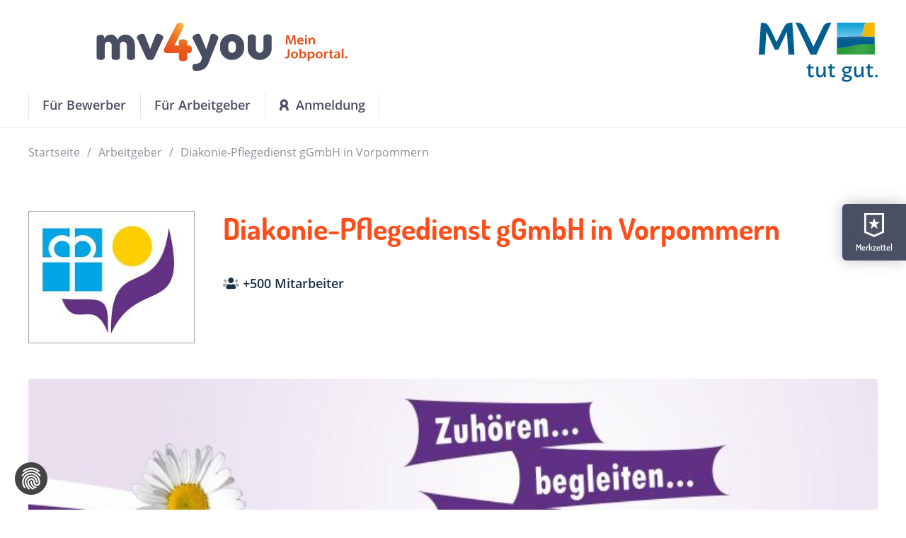

--- FILE ---
content_type: text/html; charset=UTF-8
request_url: https://mv4you.de/arbeitgeber/293-diakonie-pflegedienst-ggmbh-in-vorpommern
body_size: 5075
content:
<!DOCTYPE html>
<html lang="de">
<head>
	<base href="https://mv4you.de/" />
	<meta charset="UTF-8">
	<meta name="viewport" content="width=device-width, initial-scale=1, shrink-to-fit=no" />
	<meta name="robots" content="index,follow">
	<meta http-equiv="X-UA-Compatible" content="IE=edge">
	<meta name="description" content="">
	<meta name="author" content="">
	<meta property="og:title" content=""/>
	<meta property="og:site_name" content=""/>
	<meta property="og:description" content=""/>
	<meta property="og:image" content="https://mv4you.de/" />
	<title>Diakonie-Pflegedienst gGmbH in Vorpommern - mv4you</title>
	

	


	<!--script data-cookieconsent="ignore">
		//GTM Consent Mode
		window.dataLayer = window.dataLayer || [];
		function gtag() {
			dataLayer.push(arguments);
		}
		gtag("consent", "default", {
			ad_storage: "denied",
			analytics_storage: "denied",
			wait_for_update: 500
		});
		gtag("set", "ads_data_redaction", true);
	</script-->

	
<link rel="icon" type="image/png" href="ui/favicon/favicon_2h06ope6txa84_16x16.png" sizes="16x16" />
<link rel="icon" type="image/png" href="ui/favicon/favicon_gmx1ndio1ut7_32x32.png" sizes="32x32" />
<link rel="icon" type="image/png" href="ui/favicon/favicon_385wp99emzeoo_96x96.png" sizes="96x96" />
<link rel="apple-touch-icon" sizes="120x120" href="ui/favicon/favicon_jublvy6lj15m_120x120.png" />
<link rel="apple-touch-icon" sizes="180x180" href="ui/favicon/favicon_1wgifb1op6qud_180x180.png" />
<link rel="apple-touch-icon" sizes="152x152" href="ui/favicon/favicon_3fuxpsubab6s0_152x152.png" />
<link rel="apple-touch-icon" sizes="167x167" href="ui/favicon/favicon_dodebyav12x5_167x167.png" />
	<link rel="stylesheet" type="text/css" href="ui/compressed/mv4you/3ieudfirn7c44.css?1699541718"/>
	<link rel="stylesheet" type="text/css" href="ui/compressed/mv4you/30jxopw201c0o.css?1699541718"/>
	<script referrerpolicy="origin" src="https://cc.werk3.de/public/app.js?apiKey=a3e55b78c85ee77c10efea4697bc64d353f0004ab3c2e993&amp;domain=ae0e80b"></script>
	<script async src="https://www.googletagmanager.com/gtag/js?id=G-R7S94SENRC"></script>
	<script>		window.dataLayer = window.dataLayer || [];
		function gtag(){dataLayer.push(arguments);}
		gtag('js', new Date());
		gtag('config', 'G-R7S94SENRC');
	</script>
</head>
<body>


	<header id="main-header">
		<div class="uk-container">
			<div class="uk-flex uk-flex-between">
				<a href="https://mv4you.de/" class="brand">
					<img class=" uk-visible@s" src="app/mv4you/ui/img/logo_full.svg" alt="mv4you">
					<img class=" uk-hidden@s" src="app/mv4you/ui/img/logo.png" alt="mv4you">
				</a>
				<img class="mv-claim uk-visible@s" src="app/mv4you/ui/img/MV-tut-gut.svg" alt="MV tut gut">
				<div id="mobile-nav" class="uk-hidden@s mobile-nav">
					<button class="uk-button uk-button-link nav-btn" type="button">
						<img class="burger" src="app/mv4you/ui/icons/burger.svg" alt="menu" uk-svg>
						<img class="times" src="app/mv4you/ui/icons/times.svg" alt="menu" uk-svg>
					</button>
					<nav class="dropdown-nav-wrap" uk-dropdown="mode: click; pos: bottom-right" aria-label="Hauptnavigation">
	<ul class="uk-nav uk-dropdown-nav">
		<li class="uk-parent ">
			<a href="">Für Bewerber</a>
			<ul class="uk-nav-sub">
				<li class=""><a href="stellen/suche">Stellenangebote</a></li>
				<li class=""><a href="arbeitgeber/suche">Arbeitgeber finden</a></li>
				<li class=""><a href="leben-in-mv">Leben in MV</a></li>
			</ul>
		</li>
		<li class=""><a href="arbeitgeber">Für Arbeitgeber</a></li>
	</ul>
</nav>					<a href="anmeldung" class="account-btn divider">
						<img  src="app/mv4you/ui/icons/people.svg" alt="Account" uk-svg>
					</a>
				</div>
			</div>

			<nav class="uk-navbar-container uk-visible@s" uk-navbar id="main-nav" aria-label="Hauptnavigation">
				<ul class="uk-navbar-nav">
	<li class="">
		<a href="">Für Bewerber</a>
		<div class="uk-navbar-dropdown" uk-drop="pos: bottom-center; animation: uk-animation-slide-top-small; duration: 300">
			<ul class="uk-nav uk-navbar-dropdown-nav">
				<li class=""><a href="stellen/suche">Stellenangebote</a></li>
				<li class=""><a href="arbeitgeber/suche">Arbeitgeber finden</a></li>
				<li class=""><a href="leben-in-mv">Leben in MV</a></li>
			</ul>
		</div>
	</li>
	<li class=""><a href="arbeitgeber">Für Arbeitgeber</a></li>
		<li class=""><a href="anmeldung"><img src="app/mv4you/ui/icons/people-2.svg" alt="people-icon" uk-svg class="uk-margin-small-right"> Anmeldung</a></li>
	
	</ul>			</nav>
		</div>
	</header>




<div class="main-content" id="main-content">
	

<div class="uk-container">
	<nav id="breadcrumb" aria-label="Breadcrumb">
		<ul class="uk-breadcrumb uk-margin-top">
			<li><a href="https://mv4you.de/" role="doc-backlink">Startseite</a></li>
																						
							<li><a href="arbeitgeber/suche/ergebnisse" >Arbeitgeber</a></li>
						
																						<li><a href="arbeitgeber/293-diakonie-pflegedienst-ggmbh-in-vorpommern" aria-current="page">Diakonie-Pflegedienst gGmbH in Vorpommern</a></li>
						
														</ul>
	</nav>
</div>
<div id="bookmarks-widget" data-path="merkzettel" data-count="0">

	<a @click="openModal" class="bookmarks-badge" :class="{'empty': count==0}">
		<img src="app/mv4you/ui/icons/shild-star.svg" alt="">
		<span class="label">Merkzettel <span class="uk-badge" v-if="count > 0">{{count}}</span></span>
	</a>

	<div id="bookmarks-modal" uk-modal class="uk-modal-container">
		<div class="uk-modal-dialog">

			<button class="uk-modal-close-default" type="button" uk-close></button>

			<div class="uk-modal-header uk-background-secondary uk-light">
				<h1 class="uk-modal-title"><img src="app/mv4you/ui/icons/shild-star.svg" alt=""> Ihr Merkzettel</h1>
			</div>

			<div class="uk-modal-body grey-bg" uk-overflow-auto>

				<div v-if="content_loading">
					<div uk-spinner></div>
				</div>

				<div v-if="!notEmptyObject(items)" class="uk-alert uk-alert-primary">
					<h3>Ihr Merkzettel ist noch leer.</h3>
				</div>
				<div v-if="!content_loading && notEmptyObject(items)" class="search-results">

					<p>Stellen: {{count}}</p>

					<div v-for="item in items" :key="item.id" :item="item.model">

						<div class="uk-card uk-card-default uk-card-body uk-card-hover uk-margin-bottom uk-animation-slide-bottom-medium">
							<div uk-grid>
								<div class="uk-width-2-3@m">
									<h3 class="uk-card-title"><a :href="item.link">{{item.title}}</a></h3>
									<span class="meta">{{item.employer_name}} | {{item.workplace}}</span>
									<p>{{item.desc_short}}</p>
								</div>
								<div class="uk-width-1-3@m uk-text-right action-buttons">
									<a :href="item.link" class="uk-button uk-button-border uk-width-1-1 uk-width-small@s icon-button icon-right">Details <img class="icon" uk-svg alt="right" src="app/mv4you/ui/icons/chevron-right.svg"></a>
									<br>
									<bookmark-remove-btn class="uk-button uk-button-text bookmark-btn" :id="item.id" />
								</div>
							</div>
						</div>
					</div>
				</div>
			</div>

			<div class="uk-modal-footer uk-text-right">
				<button class="uk-button uk-button-default uk-modal-close" type="button">Schließen</button>
			</div>

		</div>
	</div>

</div>
<div id="vue-content">
	<div class="uk-section detail-view-container">

		<div class="uk-container">
			<article class="detail-view">

				<div uk-grid>
										<div class="uk-width-auto@m employer-logo uk-width-1-1">
						<img src="ui/compressed/img/l5pz5u0yp0oe.jpg" alt="Diakonie-Pflegedienst gGmbH in Vorpommern" />
					</div>
										<div class="uk-width-expand">
						<h1>Diakonie-Pflegedienst gGmbH in Vorpommern</h1>
																		<p class="meta"><i class="fad fa-users"></i> +500 Mitarbeiter</p>
											</div>
				</div>

				
					<div class="um-margin uk-margin-large image-slider">
		<div uk-slideshow="min-height: 300; max-height: 490; autoplay: true; animation: slide">
			<div class="uk-position-relative uk-visible-toggle uk-light" tabindex="-1">
				<ul class="uk-slideshow-items">
											<li>
							<img src="ui/compressed/img/3kijeu36wp6o8.jpg" alt />
						</li>
																							
								<li>
									<iframe src="https://www.youtube-nocookie.com/embed/sMlGKut83TY?autoplay=0&controls=1&showinfo=0&rel=0&loop=0&modestbranding=1&wmode=transparent&playsinline=1" width="1200" style="width: 100%; height: 100%" height="490" frameborder="0" allowfullscreen></iframe>
								</li>
							
																</ul>
				<a class="uk-position-center-left uk-position-small uk-hidden-hover" href="#" uk-slidenav-previous uk-slideshow-item="previous"></a>
				<a class="uk-position-center-right uk-position-small uk-hidden-hover" href="#" uk-slidenav-next uk-slideshow-item="next"></a>
			</div>
			<ul class="uk-slideshow-nav uk-dotnav uk-flex-center uk-margin"></ul>
		</div>
	</div>

				<div class="uk-margin description">
					Unsere Mission: Die beste Pflege Zuhause<br />
<br />
Hättest Du Lust in einem Pflegeheim zu wohnen? Wir auch nicht und unsere Klienten können sich das erst recht nicht vorstellen. Schließlich ist die Pflegesituation für sie akut und wenn das Leben schon auf den Kopf gestellt wird, dann doch bitte wenigstens zuhause. Wir verstehen diesen Wunsch nur zu gut und haben es uns deshalb zur Aufgabe gemacht, Pflegebedürftigen aller Altersstufen und aller Pflegegrade eine echte Alternative zum Heim zu bieten. Leidenschaft, Herzblut und Menschlichkeit haben wir dabei immer im Gepäck. Denn gute Pflege ist für uns mit „warm, satt, sauber“ bei weitem nicht getan – wir sind wirklich für die uns anvertrauten Menschen da.<br />
Wenn Du in der Pflege bereits Dein berufliches Zuhause gefunden hast oder noch auf der Suche danach bist, aber Dir zu Deinem Glück noch der passende Arbeitgeber fehlt, schau Dich doch mal bei uns um. Wir freuen uns immer über neue Mitarbeitende, die das Herz am rechten Fleck haben und unser Team noch stärker machen wollen.
				</div>


				<h3>Branche</h3>
				Gesundheit und Pflege

				<div class="uk-card uk-card-default uk-margin-large-top uk-card-body uk-background-muted">
					<h2>Ansprechpartner</h2>
					<div class="uk-child-width-1-2@s uk-grid-small" uk-grid>
						<div>
							<p>
								Frau Franziska Höhne
															</p>
							<address class="">
								Stralsunder Straße 12<br>
								17489 Greifswald
							</address>
															<a href="tel:+493834777790">03834777790</a><br>
																						<a href="mailto:post@diakonie-pflegedienst.de">post@diakonie-pflegedienst.de</a>
													</div>
						<div>
													</div>
					</div>

				</div>

				<div class="uk-card uk-card-default uk-margin-large-top uk-card-body">

					<div uk-grid class="uk-child-width-1-2@m">
						<div>
							<h2>Hauptsitz</h2>
							<p>
							Diakonie-Pflegedienst gGmbH in Vorpommern | Sonstiges<br>
							Stralsunder Straße 12<br>
							17489 Greifswald<br>
							</p>
							<div>
																						<i class="fas fa-external-link uk-margin-small-right"></i> <a href="http://jobs.diakonie-pflegedienst.de" target="_blank">http://jobs.diakonie-pflegedienst.de</a><br>
																						<i class="fas fa-phone uk-margin-small-right"></i> <a href="tel:+493834777790" class="no-tel-icon">03834777790</a><br>
																						<i class="fas fa-envelope uk-margin-small-right"></i> <a href="mailto:post@diakonie-pflegedienst.de" class="no-mail-icon">post@diakonie-pflegedienst.de</a><br>
														</div>
						</div>
						<div>
															<div class="work-location-map">
									<google-map name="location" data-zoom="9" data-coords="[{&quot;Latitude&quot;:54.1008757,&quot;Longitude&quot;:13.3791625}]"></google-map>
								</div>
													</div>
					</div>

									</div>

			</article>
		</div>
	</div>

	
	</div>



</div>

<footer id="main-footer">
	<div class="uk-container">

		<div uk-grid class="uk-margin-bottom">
			<div class="uk-width-1-3@m">
				<img class="logo" src="app/mv4you/ui/img/logo_light.png" alt="mv4you">
				<p class="logo-text">mv4you ist ein Service der UdW Gesellschaft für Dienstleistung und Beratung- Unternehmensberatung der Wirtschaft mbH</p>

				<div uk-grid class="uk-child-width-1-2">
					<div>
						<p>mv4you<br>
							Graf-Schack-Allee 10a<br>
							19053 Schwerin
						</p>
					</div>
					<div>
						<p>
							Tel.: +49 385 76050-15<br>
							Fax: +49 385 76050-16<br>
							E-Mail: info@mv4you.de
						</p>
					</div>
				</div>

				<div class="socials mobile uk-hidden@s">
					<a href="https://www.facebook.com/Agentur.mv4you" target="_blank"><img src="app/mv4you/ui/icons/facebook.svg" alt="facebook" uk-svg></a>
					<a href="https://www.xing.com/companies/agenturmv4you" target="_blank"><img src="app/mv4you/ui/icons/xing.svg" alt="xing" uk-svg></a>
					<a href="https://www.instagram.com/mv4you/" target="_blank"><img src="app/mv4you/ui/icons/instagram.svg" alt="instagram" uk-svg></a>
					<a href="https://de.linkedin.com/company/agentur-mv4you" target="_blank"><img src="app/mv4you/ui/icons/linkedin.svg" alt="linkedin" uk-svg></a>
				</div>

			</div>
			<div class="uk-width-2-3@m uk-text-right@m meta-nav-wrap">
				<nav class="meta-nav uk-align-right@m" aria-label="Weitere Inhalte">
					<ul class="uk-nav-default uk-nav-parent-icon uk-flex uk-flex-between" uk-nav>
						<li><a href="#" uk-toggle="target: #modal-newsletter">Newsletter</a></li>
						<li><a href="partner">Partner</a></li>
						<li><a href="ueber-mv4you">Über mv4you</a></li>
						<li><a href="kontakt">Kontakt</a></li>
					</ul>
				</nav>
			</div>
		</div>

		<div id="modal-newsletter" uk-modal>
			<div class="uk-modal-dialog uk-modal-body">
				<button class="uk-modal-close-default" type="button" uk-close></button>
				<h2 class="uk-modal-title">Newsletter</h2>
				<ul uk-tab>
					<li><a href="#">Stellennewsletter</a></li>
					<li><a href="#">Businessnewsletter</a></li>
				</ul>
				<ul class="uk-switcher uk-margin">
					<li>
                        <iframe src="https://ta57f6673.emailsys1a.net/290/1077/e7e5613359/subscribe/form.html?_g=1756541487" frameborder="0" width="100%" height="550"></iframe>
					</li>
					<li>
                        <iframe src="https://ta57f6673.emailsys1a.net/290/1079/46c4c17d18/subscribe/form.html?_g=1756541312" frameborder="0" width="100%" height="550"></iframe>
					</li>
				</ul>
			</div>
		</div>

		<div class="divider"></div>

		<div class="uk-flex uk-flex-between uk-margin-top">
			<div class="socials uk-visible@s">
				<a href="https://www.facebook.com/Agentur.mv4you" target="_blank"><img src="app/mv4you/ui/icons/facebook.svg" alt="facebook" uk-svg></a>
				<a href="https://www.xing.com/companies/agenturmv4you" target="_blank"><img src="app/mv4you/ui/icons/xing.svg" alt="xing" uk-svg></a>
				<a href="https://www.instagram.com/mv4you/" target="_blank"><img src="app/mv4you/ui/icons/instagram.svg" alt="instagram" uk-svg></a>
				<a href="https://de.linkedin.com/company/agentur-mv4you" target="_blank"><img src="app/mv4you/ui/icons/linkedin.svg" alt="linkedin" uk-svg></a>
			</div>
			<nav class="meta-off-nav" aria-label="Meta-Navigation">
				<ul class="uk-nav-default uk-nav-parent-icon uk-flex uk-flex-between" uk-nav>
					<li><a href="impressum">Impressum</a></li>
					<li><a href="datenschutz">Datenschutz</a></li>
					<li><a href="agb">AGB</a></li>
				</ul>
			</nav>
		</div>

	</div>
</footer>
	<script src="ui/compressed/mv4you/3cbqlr1sneyo8.js?1699541718"></script>
	<script src="https://maps.googleapis.com/maps/api/js?key=AIzaSyC7aZWveQkANVhgczLg_qp04ZQhz4mx_6o"></script>
	<script src="ui/compressed/mv4you/1rdanlh3cepck.js?1720862160"></script>
	<script src="ui/compressed/mv4you/1ct5spt5e9szq.js?1699541718"></script>
	<script src="ui/compressed/mv4you/2nupxfe5qf284.js?1699541754"></script>
</body>
</html>


--- FILE ---
content_type: text/html; charset=UTF-8
request_url: https://cc.werk3.de/public/x-content-blocked.html?apiKey=a3e55b78c85ee77c10efea4697bc64d353f0004ab3c2e993&domain=ae0e80b&gen=2&theme=24b4cb3&lang=de_DE&v=1767893889&url=https%3A%2F%2Fta57f6673.emailsys1a.net%2F290%2F1077%2Fe7e5613359%2Fsubscribe%2Fform.html%3F_g%3D1756541487&origin=https%3A%2F%2Fmv4you.de
body_size: 1987
content:
<!DOCTYPE html>
<html lang="de">
<head>
	<meta charset="UTF-8" />
	<title>CCM19 content blocker</title>
	<meta name="generator" content="CCM19: Cookie Consent Manager - https://www.ccm19.de/" />
	<meta name="viewport" content="width=device-width, initial-scale=1.0" />
	<meta http-equiv="X-UA-Compatible" content="ie=edge" />
	<meta name="robots" content="noindex" />

		<style type="text/css">*{margin:0;padding:0;box-sizing:border-box}html{font-size:16px;height:100%}body{display:flex;flex-flow:row nowrap;justify-content:center;align-items:center;min-height:100%;font-family:'Source Sans Pro','Roboto',sans-serif;font-weight:400;font-size:1rem;line-height:1.4;color:#fff;background:#222}main{display:flex;flex-flow:column nowrap;padding:.9375rem;width:100%;max-width:80rem}#preview{position:absolute;left:0;right:0;top:0;bottom:0;margin:0;object-fit:contain;object-position:center center;z-index:-1;width:100%;height:100%;opacity:.4}.map #preview{object-fit:cover}h1{margin-bottom:.625rem;font-size:1.75rem;line-height:1}p{margin-bottom:.9375rem;font-weight:inherit;font-size:inherit;line-height:inherit}button{display:inline-block;margin:0;padding:0 20px;width:auto;height:41px;font-weight:inherit;font-style:inherit;font-size:inherit;line-height:1;color:#fff;background:#868686;border:3px solid #868686;box-shadow:none;transition:all 128ms ease-out 0s;cursor:pointer;-webkit-appearance:none;appearance:none}button:hover,button:focus{color:#fff;background-color:#868686;border-color:#868686;box-shadow:none}button:focus{outline:none}.button-container{display:flex;flex-flow:row wrap;justify-content:center;margin-right:-.25rem;margin-left:-.25rem}.button-container>button{margin-right:.25rem;margin-left:.25rem}.button-container>button:not(:last-child){margin-bottom:.5rem}</style>
	 
	
	<script type="text/javascript">/*<![CDATA[*/
		(function () {
			var contentElement = null;
			var lastContentHeight = -1;

			function sendMessage(action, data) {
				var payload = typeof data == 'object' ? data : {};
				payload.realm = 'CCM19';
				payload.type = 'ContentBlocker';
				payload.action = action;
				payload.embedding = null;

				window.parent.postMessage(payload, '*');
			}

			function updateContainerHeight() {
				var currentHeight = contentElement.clientHeight;

				// Aktualisiere Höhe, wenn Iframe sichtbar und Höhe verändert
				if (currentHeight > 0 && currentHeight != lastContentHeight) {
					sendMessage('updateHeight', {
						innerHeight: currentHeight,
						initialUpdate: lastContentHeight < 0,
					});
					lastContentHeight = currentHeight;
				}

				window.requestAnimationFrame(updateContainerHeight);
			}

			function replaceDeepText(node, needle, replacement) {
				if (node.nodeType == Node.TEXT_NODE) {
					node.textContent = node.textContent.replace(needle, replacement);
				}
				else if (node.nodeType == Node.ELEMENT_NODE) {
					for (var i = 0; i < node.childNodes.length; i++) {
						replaceDeepText(node.childNodes[i], needle, replacement);
					}
				}
			}

			/**
			 * @param {MessageEvent} event
			 */
			function onPostMessage(event) {
				// Nur dedizierte CCM19-Events behandeln
				if (typeof event.data != 'object' || event.data.realm != 'CCM19' || event.data.type != 'ContentBlocker') {
					return;
				}

				event.stopImmediatePropagation();

				var action = typeof event.data.action == 'string' ? event.data.action : '';
				switch (action) {
					case 'resourceDomain':
						var resourceDomain = typeof event.data.domain == 'string' ? event.data.domain : '';
						Array.prototype.slice.call(document.getElementsByTagName('MAIN')[0].children).forEach(function (element) {
							replaceDeepText(element, /:domain\b/g, resourceDomain);
						});

						// Domain der blockierten Ressource als Klasse für das HTML-Element
						var domainClassName = resourceDomain
							.toLowerCase()
							.replace(/[^a-z0-9]/g, '-')
							.replace(/^-+|-+$/g, '')
						;
						document.documentElement.classList.add('domain--' + domainClassName);
						break;
					default:
						break;
				}
			}

			function onActionButtonClicked() {
				sendMessage(this.value);
			}

			window.addEventListener('DOMContentLoaded', function () {
				contentElement = document.querySelector('main');
				Array.prototype.slice.call(document.querySelectorAll('button[name="action"]')).forEach(function (button) {
					button.addEventListener('click', onActionButtonClicked);
				});
				updateContainerHeight();
			});

			window.addEventListener('message', onPostMessage);
			sendMessage('resourceDomain');
		})();
	/*]]>*/</script>
</head>
<body >
<main>
		<h1>Externe Inhalte blockiert!</h1>
	<p>An dieser Stelle wurde das Laden einer Ressource von :domain unterbunden. Ob und welche Cookies möglicherweise durch den Aufruf gesetzt würden, können wir Ihnen nicht sagen. Wenn Sie Inhalte von :domain dennoch nachladen möchten, akzeptieren Sie diesen Umstand bitte mit folgender Schaltfläche.</p>
	<div class="button-container">
					<button id="consent" type="button" name="action" value="thirdPartyContentConsentGranted">Externe Inhalte nachladen</button>
			</div>
</main>
</body>
</html>


--- FILE ---
content_type: text/html; charset=UTF-8
request_url: https://cc.werk3.de/public/x-content-blocked.html?apiKey=a3e55b78c85ee77c10efea4697bc64d353f0004ab3c2e993&domain=ae0e80b&gen=2&theme=24b4cb3&lang=de_DE&v=1767893889&url=https%3A%2F%2Fta57f6673.emailsys1a.net%2F290%2F1079%2F46c4c17d18%2Fsubscribe%2Fform.html%3F_g%3D1756541312&origin=https%3A%2F%2Fmv4you.de
body_size: 1987
content:
<!DOCTYPE html>
<html lang="de">
<head>
	<meta charset="UTF-8" />
	<title>CCM19 content blocker</title>
	<meta name="generator" content="CCM19: Cookie Consent Manager - https://www.ccm19.de/" />
	<meta name="viewport" content="width=device-width, initial-scale=1.0" />
	<meta http-equiv="X-UA-Compatible" content="ie=edge" />
	<meta name="robots" content="noindex" />

		<style type="text/css">*{margin:0;padding:0;box-sizing:border-box}html{font-size:16px;height:100%}body{display:flex;flex-flow:row nowrap;justify-content:center;align-items:center;min-height:100%;font-family:'Source Sans Pro','Roboto',sans-serif;font-weight:400;font-size:1rem;line-height:1.4;color:#fff;background:#222}main{display:flex;flex-flow:column nowrap;padding:.9375rem;width:100%;max-width:80rem}#preview{position:absolute;left:0;right:0;top:0;bottom:0;margin:0;object-fit:contain;object-position:center center;z-index:-1;width:100%;height:100%;opacity:.4}.map #preview{object-fit:cover}h1{margin-bottom:.625rem;font-size:1.75rem;line-height:1}p{margin-bottom:.9375rem;font-weight:inherit;font-size:inherit;line-height:inherit}button{display:inline-block;margin:0;padding:0 20px;width:auto;height:41px;font-weight:inherit;font-style:inherit;font-size:inherit;line-height:1;color:#fff;background:#868686;border:3px solid #868686;box-shadow:none;transition:all 128ms ease-out 0s;cursor:pointer;-webkit-appearance:none;appearance:none}button:hover,button:focus{color:#fff;background-color:#868686;border-color:#868686;box-shadow:none}button:focus{outline:none}.button-container{display:flex;flex-flow:row wrap;justify-content:center;margin-right:-.25rem;margin-left:-.25rem}.button-container>button{margin-right:.25rem;margin-left:.25rem}.button-container>button:not(:last-child){margin-bottom:.5rem}</style>
	 
	
	<script type="text/javascript">/*<![CDATA[*/
		(function () {
			var contentElement = null;
			var lastContentHeight = -1;

			function sendMessage(action, data) {
				var payload = typeof data == 'object' ? data : {};
				payload.realm = 'CCM19';
				payload.type = 'ContentBlocker';
				payload.action = action;
				payload.embedding = null;

				window.parent.postMessage(payload, '*');
			}

			function updateContainerHeight() {
				var currentHeight = contentElement.clientHeight;

				// Aktualisiere Höhe, wenn Iframe sichtbar und Höhe verändert
				if (currentHeight > 0 && currentHeight != lastContentHeight) {
					sendMessage('updateHeight', {
						innerHeight: currentHeight,
						initialUpdate: lastContentHeight < 0,
					});
					lastContentHeight = currentHeight;
				}

				window.requestAnimationFrame(updateContainerHeight);
			}

			function replaceDeepText(node, needle, replacement) {
				if (node.nodeType == Node.TEXT_NODE) {
					node.textContent = node.textContent.replace(needle, replacement);
				}
				else if (node.nodeType == Node.ELEMENT_NODE) {
					for (var i = 0; i < node.childNodes.length; i++) {
						replaceDeepText(node.childNodes[i], needle, replacement);
					}
				}
			}

			/**
			 * @param {MessageEvent} event
			 */
			function onPostMessage(event) {
				// Nur dedizierte CCM19-Events behandeln
				if (typeof event.data != 'object' || event.data.realm != 'CCM19' || event.data.type != 'ContentBlocker') {
					return;
				}

				event.stopImmediatePropagation();

				var action = typeof event.data.action == 'string' ? event.data.action : '';
				switch (action) {
					case 'resourceDomain':
						var resourceDomain = typeof event.data.domain == 'string' ? event.data.domain : '';
						Array.prototype.slice.call(document.getElementsByTagName('MAIN')[0].children).forEach(function (element) {
							replaceDeepText(element, /:domain\b/g, resourceDomain);
						});

						// Domain der blockierten Ressource als Klasse für das HTML-Element
						var domainClassName = resourceDomain
							.toLowerCase()
							.replace(/[^a-z0-9]/g, '-')
							.replace(/^-+|-+$/g, '')
						;
						document.documentElement.classList.add('domain--' + domainClassName);
						break;
					default:
						break;
				}
			}

			function onActionButtonClicked() {
				sendMessage(this.value);
			}

			window.addEventListener('DOMContentLoaded', function () {
				contentElement = document.querySelector('main');
				Array.prototype.slice.call(document.querySelectorAll('button[name="action"]')).forEach(function (button) {
					button.addEventListener('click', onActionButtonClicked);
				});
				updateContainerHeight();
			});

			window.addEventListener('message', onPostMessage);
			sendMessage('resourceDomain');
		})();
	/*]]>*/</script>
</head>
<body >
<main>
		<h1>Externe Inhalte blockiert!</h1>
	<p>An dieser Stelle wurde das Laden einer Ressource von :domain unterbunden. Ob und welche Cookies möglicherweise durch den Aufruf gesetzt würden, können wir Ihnen nicht sagen. Wenn Sie Inhalte von :domain dennoch nachladen möchten, akzeptieren Sie diesen Umstand bitte mit folgender Schaltfläche.</p>
	<div class="button-container">
					<button id="consent" type="button" name="action" value="thirdPartyContentConsentGranted">Externe Inhalte nachladen</button>
			</div>
</main>
</body>
</html>


--- FILE ---
content_type: text/html; charset=UTF-8
request_url: https://cc.werk3.de/public/x-content-blocked.html?apiKey=a3e55b78c85ee77c10efea4697bc64d353f0004ab3c2e993&domain=ae0e80b&gen=2&theme=24b4cb3&lang=de_DE&v=1767893889&url=https%3A%2F%2Fwww.youtube-nocookie.com%2Fembed%2FsMlGKut83TY%3Fautoplay%3D0%26controls%3D1%26showinfo%3D0%26rel%3D0%26loop%3D0%26modestbranding%3D1%26wmode%3Dtransparent%26playsinline%3D1&origin=https%3A%2F%2Fmv4you.de&embedding=010d37f
body_size: 2209
content:
<!DOCTYPE html>
<html lang="de">
<head>
	<meta charset="UTF-8" />
	<title>CCM19 content blocker</title>
	<meta name="generator" content="CCM19: Cookie Consent Manager - https://www.ccm19.de/" />
	<meta name="viewport" content="width=device-width, initial-scale=1.0" />
	<meta http-equiv="X-UA-Compatible" content="ie=edge" />
	<meta name="robots" content="noindex" />

		<style type="text/css">*{margin:0;padding:0;box-sizing:border-box}html{font-size:16px;height:100%}body{display:flex;flex-flow:row nowrap;justify-content:center;align-items:center;min-height:100%;font-family:'Source Sans Pro','Roboto',sans-serif;font-weight:400;font-size:1rem;line-height:1.4;color:#fff;background:#222}main{display:flex;flex-flow:column nowrap;padding:.9375rem;width:100%;max-width:80rem}#preview{position:absolute;left:0;right:0;top:0;bottom:0;margin:0;object-fit:contain;object-position:center center;z-index:-1;width:100%;height:100%;opacity:.4}.map #preview{object-fit:cover}h1{margin-bottom:.625rem;font-size:1.75rem;line-height:1}p{margin-bottom:.9375rem;font-weight:inherit;font-size:inherit;line-height:inherit}button{display:inline-block;margin:0;padding:0 20px;width:auto;height:41px;font-weight:inherit;font-style:inherit;font-size:inherit;line-height:1;color:#fff;background:#868686;border:3px solid #868686;box-shadow:none;transition:all 128ms ease-out 0s;cursor:pointer;-webkit-appearance:none;appearance:none}button:hover,button:focus{color:#fff;background-color:#868686;border-color:#868686;box-shadow:none}button:focus{outline:none}.button-container{display:flex;flex-flow:row wrap;justify-content:center;margin-right:-.25rem;margin-left:-.25rem}.button-container>button{margin-right:.25rem;margin-left:.25rem}.button-container>button:not(:last-child){margin-bottom:.5rem}</style>
	 
	
	<script type="text/javascript">/*<![CDATA[*/
		(function () {
			var contentElement = null;
			var lastContentHeight = -1;

			function sendMessage(action, data) {
				var payload = typeof data == 'object' ? data : {};
				payload.realm = 'CCM19';
				payload.type = 'ContentBlocker';
				payload.action = action;
				payload.embedding = "010d37f";

				window.parent.postMessage(payload, '*');
			}

			function updateContainerHeight() {
				var currentHeight = contentElement.clientHeight;

				// Aktualisiere Höhe, wenn Iframe sichtbar und Höhe verändert
				if (currentHeight > 0 && currentHeight != lastContentHeight) {
					sendMessage('updateHeight', {
						innerHeight: currentHeight,
						initialUpdate: lastContentHeight < 0,
					});
					lastContentHeight = currentHeight;
				}

				window.requestAnimationFrame(updateContainerHeight);
			}

			function replaceDeepText(node, needle, replacement) {
				if (node.nodeType == Node.TEXT_NODE) {
					node.textContent = node.textContent.replace(needle, replacement);
				}
				else if (node.nodeType == Node.ELEMENT_NODE) {
					for (var i = 0; i < node.childNodes.length; i++) {
						replaceDeepText(node.childNodes[i], needle, replacement);
					}
				}
			}

			/**
			 * @param {MessageEvent} event
			 */
			function onPostMessage(event) {
				// Nur dedizierte CCM19-Events behandeln
				if (typeof event.data != 'object' || event.data.realm != 'CCM19' || event.data.type != 'ContentBlocker') {
					return;
				}

				event.stopImmediatePropagation();

				var action = typeof event.data.action == 'string' ? event.data.action : '';
				switch (action) {
					case 'resourceDomain':
						var resourceDomain = typeof event.data.domain == 'string' ? event.data.domain : '';
						Array.prototype.slice.call(document.getElementsByTagName('MAIN')[0].children).forEach(function (element) {
							replaceDeepText(element, /:domain\b/g, resourceDomain);
						});

						// Domain der blockierten Ressource als Klasse für das HTML-Element
						var domainClassName = resourceDomain
							.toLowerCase()
							.replace(/[^a-z0-9]/g, '-')
							.replace(/^-+|-+$/g, '')
						;
						document.documentElement.classList.add('domain--' + domainClassName);
						break;
					default:
						break;
				}
			}

			function onActionButtonClicked() {
				sendMessage(this.value);
			}

			window.addEventListener('DOMContentLoaded', function () {
				contentElement = document.querySelector('main');
				Array.prototype.slice.call(document.querySelectorAll('button[name="action"]')).forEach(function (button) {
					button.addEventListener('click', onActionButtonClicked);
				});
				updateContainerHeight();
			});

			window.addEventListener('message', onPostMessage);
			sendMessage('resourceDomain');
		})();
	/*]]>*/</script>
</head>
<body class="video">
<main>
							<img id="preview" loading="lazy"  alt="" role="presentation" src="/public/iframe-thumbnail/8428e7822709b3ef3449db77689ae28a-1280.jpeg?apiKey=a3e55b78c85ee77c10efea4697bc64d353f0004ab3c2e993&amp;domain=ae0e80b"
			 srcset="/public/iframe-thumbnail/8428e7822709b3ef3449db77689ae28a-1280.jpeg?apiKey=a3e55b78c85ee77c10efea4697bc64d353f0004ab3c2e993&amp;domain=ae0e80b 1408w, /public/iframe-thumbnail/8428e7822709b3ef3449db77689ae28a-320.jpeg?apiKey=a3e55b78c85ee77c10efea4697bc64d353f0004ab3c2e993&amp;domain=ae0e80b 352w">
		<h1>YouTube Video blockiert</h1>
	<p>Entsprechend Ihrer Einwilligungseinstellungen werden Inhalte von „YouTube Video“ derzeit blockiert. Klicken Sie auf „Mehr Infos“, um Details zu dieser Einbindung einzusehen und anschließend eine informierte Entscheidung treffen zu können. Klicken Sie auf „Zustimmen“, um die Einbindung zuzulassen und den Inhalt nachzuladen.</p>
	<div class="button-container">
					<button type="button" name="action" value="showEmbeddingInfo">Mehr Infos</button>
			<button type="button" name="action" value="consentToEmbedding">Zustimmen</button>
			</div>
</main>
</body>
</html>


--- FILE ---
content_type: image/svg+xml
request_url: https://mv4you.de/app/mv4you/ui/icons/instagram.svg
body_size: 2073
content:
<?xml version="1.0" encoding="utf-8"?>
<!-- Generator: Adobe Illustrator 25.1.0, SVG Export Plug-In . SVG Version: 6.00 Build 0)  -->
<svg version="1.1" id="Ebene_1" xmlns="http://www.w3.org/2000/svg" xmlns:xlink="http://www.w3.org/1999/xlink" x="0px" y="0px"
	 viewBox="0 0 24 24" style="enable-background:new 0 0 24 24;" xml:space="preserve">
<desc>Created with Sketch.</desc>
<g fill="#FFFFFF">
	<path class="st0" d="M12,8.5c-1,0-1.8,0.3-2.5,1s-1,1.5-1,2.5s0.3,1.8,1,2.5s1.5,1,2.5,1s1.8-0.3,2.5-1s1-1.5,1-2.5s-0.3-1.8-1-2.5
		S13,8.5,12,8.5z"/>
	<path class="st0" d="M20.4,6.8c-0.1-0.4-0.1-0.7-0.2-1c-0.4-1-1-1.6-2-2c-0.2-0.1-0.6-0.2-1-0.2s-0.9-0.1-1.4-0.1s-1,0-1.3,0
		s-0.8,0-1.5,0s-1,0-1.1,0s-0.4,0-1,0s-1.1,0-1.5,0s-0.8,0-1.3,0s-1,0.1-1.4,0.1s-0.7,0.1-1,0.2c-1,0.4-1.6,1-2,2
		c-0.1,0.2-0.2,0.6-0.2,1S3.5,7.6,3.4,8.2s0,1,0,1.3s0,0.8,0,1.5s0,1,0,1.1c0,0.1,0,0.4,0,0.9s0,0.8,0,1.1s0,0.7,0,1.1
		s0,0.9,0.1,1.2s0.1,0.7,0.1,1s0.1,0.6,0.2,0.8c0.4,1,1.1,1.6,2,2c0.2,0.1,0.6,0.2,1,0.2s0.9,0.1,1.4,0.1s1,0,1.3,0s0.8,0,1.5,0
		s1,0,1.1,0c0.1,0,0.4,0,1.1,0s1.1,0,1.4,0s0.8,0,1.3,0s1-0.1,1.4-0.1s0.7-0.1,1-0.2c1-0.4,1.6-1.1,2-2c0.1-0.2,0.2-0.6,0.2-1
		s0.1-0.9,0.1-1.4s0-1,0-1.3s0-0.8,0-1.5s0-1,0-1.1s0-0.4,0-1s0-1.1,0-1.4s0-0.8,0-1.3S20.5,7.2,20.4,6.8z M15.8,15.8
		c-1,1-2.3,1.6-3.8,1.6s-2.8-0.5-3.8-1.6S6.6,13.5,6.6,12s0.5-2.8,1.5-3.8c1.1-1.1,2.3-1.6,3.8-1.6s2.8,0.5,3.8,1.6s1.6,2.3,1.6,3.8
		S16.9,14.8,15.8,15.8z M18.5,7.3c-0.2,0.2-0.5,0.4-0.9,0.4S17,7.5,16.7,7.3s-0.4-0.5-0.4-0.9s0.1-0.6,0.4-0.9s0.5-0.4,0.9-0.4
		s0.6,0.1,0.8,0.4c0.2,0.2,0.4,0.5,0.4,0.8S18.7,7,18.5,7.3z"/>
	<path class="st0" d="M19,0H5C2.2,0,0,2.2,0,5v14c0,2.8,2.2,5,5,5h14c2.8,0,5-2.2,5-5V5C24,2.2,21.8,0,19,0z M22.5,16.3
		c-0.1,1.9-0.7,3.4-1.7,4.4s-2.5,1.6-4.4,1.7c-0.8,0.1-2.3,0.1-4.3,0.1s-3.5,0-4.3-0.1c-1.9-0.1-3.4-0.7-4.4-1.7
		c-0.4-0.4-0.7-0.8-1-1.3s-0.4-1-0.5-1.5s-0.2-1-0.2-1.6C1.5,15.5,1.5,14,1.5,12s0-3.5,0.1-4.4c0.1-1.9,0.7-3.3,1.7-4.4
		c1-1.1,2.5-1.6,4.4-1.7c0.8,0,2.3,0,4.3,0s3.5,0,4.3,0c1.9,0.1,3.4,0.7,4.4,1.7s1.6,2.5,1.7,4.4c0,0.8,0,2.3,0,4.3
		S22.5,15.5,22.5,16.3z"/>
</g>
</svg>


--- FILE ---
content_type: image/svg+xml
request_url: https://mv4you.de/app/mv4you/ui/icons/people.svg
body_size: 1795
content:
<?xml version="1.0" encoding="UTF-8"?>
<svg width="23px" height="28px" viewBox="0 0 23 28" version="1.1" xmlns="http://www.w3.org/2000/svg" xmlns:xlink="http://www.w3.org/1999/xlink">
    <!-- Generator: Sketch 55.2 (78181) - https://sketchapp.com -->
    <title>008-keycard</title>
    <desc>Created with Sketch.</desc>
    <g id="Symbols" stroke="none" stroke-width="1" fill="none" fill-rule="evenodd">
        <g id="head_02" transform="translate(-1349.000000, -27.000000)" fill="#FC4E1B" fill-rule="nonzero">
            <g id="Group-2">
                <g id="008-keycard" transform="translate(1349.558824, 27.506865)">
                    <g id="Group">
                        <path d="M17.8309472,16.0848544 C19.4396972,14.3946155 20.4326797,12.1162103 20.4326797,9.6045098 C20.4326797,4.41090223 16.2064251,0.183333333 11.0115033,0.183333333 C5.81658144,0.183333333 1.5903268,4.41090223 1.5903268,9.6045098 C1.5903268,12.1162103 2.58330938,14.3946155 4.19205938,16.0848544 C1.78419173,18.0622764 0.244444444,21.0576532 0.244444444,24.4092157 L0.244444444,27.1009804 L5.62797386,27.1009804 L5.62797386,24.4092157 C5.62797386,21.4401255 8.04241311,19.0256863 11.0115033,19.0256863 C13.9805934,19.0256863 16.3950327,21.4401255 16.3950327,24.4092157 L16.3950327,27.1009804 L21.7785621,27.1009804 L21.7785621,24.4092157 C21.7785621,21.0576532 20.2388148,18.0622764 17.8309472,16.0848544 Z M11.0115033,13.6421569 C8.78567142,13.6421569 6.97385621,11.8303416 6.97385621,9.6045098 C6.97385621,7.37867796 8.78567142,5.56686275 11.0115033,5.56686275 C13.2373351,5.56686275 15.0491503,7.37867796 15.0491503,9.6045098 C15.0491503,11.8303416 13.2373351,13.6421569 11.0115033,13.6421569 Z" id="Shape"></path>
                    </g>
                </g>
            </g>
        </g>
    </g>
</svg>

--- FILE ---
content_type: image/svg+xml
request_url: https://mv4you.de/app/mv4you/ui/icons/times.svg
body_size: 1488
content:
<?xml version="1.0" encoding="UTF-8"?>
<svg width="16px" height="17px" viewBox="0 0 16 17" version="1.1" xmlns="http://www.w3.org/2000/svg" xmlns:xlink="http://www.w3.org/1999/xlink">
    <!-- Generator: Sketch 55.2 (78181) - https://sketchapp.com -->
    <title>Icons</title>
    <desc>Created with Sketch.</desc>
    <g id="Stylings" stroke="none" stroke-width="1" fill="none" fill-rule="evenodd">
        <g id="A3" transform="translate(-1764.000000, -2549.000000)" fill="#4A4F63" fill-rule="nonzero">
            <g id="Icons/16px/Remove" transform="translate(1756.633645, 2541.910617)">
                <path d="M22.7967294,8.20327057 C22.1921861,7.59890981 21.2122214,7.59890981 20.6076781,8.20327057 L15.5096963,13.3012523 L10.4117146,8.20327057 C9.80426232,7.61657352 8.83868648,7.62496411 8.24152163,8.22212896 C7.64435678,8.81929381 7.63596619,9.78486965 8.22266324,10.3923219 L13.320645,15.4903037 L8.22266324,20.5882854 C7.82021747,20.9769805 7.65881594,21.5525794 7.80049345,22.0938501 C7.94217096,22.6351208 8.3648792,23.057829 8.90614991,23.1995065 C9.44742062,23.3411841 10.0230195,23.1797825 10.4117146,22.7773368 L15.5096963,17.679355 L20.6076781,22.7773368 C21.2151304,23.3640338 22.1807062,23.3556432 22.777871,22.7584784 C23.3750359,22.1613135 23.3834265,21.1957377 22.7967294,20.5882854 L17.6987477,15.4903037 L22.7967294,10.3923219 C23.4010902,9.78777863 23.4010902,8.80781388 22.7967294,8.20327057 Z" id="Path"></path>
            </g>
        </g>
    </g>
</svg>

--- FILE ---
content_type: image/svg+xml
request_url: https://mv4you.de/app/mv4you/ui/img/logo_full.svg
body_size: 6673
content:
<svg id="Ebene_1" data-name="Ebene 1" xmlns="http://www.w3.org/2000/svg" xmlns:xlink="http://www.w3.org/1999/xlink" viewBox="0 0 197.68 37.97">
  <defs>
    <clipPath id="clip-path" transform="translate(-4.68 -3.3)">
      <path d="M77.88,21.35H76.09V18.43c0-1.37-1.62-2-3.25-2s-3.25.59-3.25,2v2.92H66l7.38-14.8a1.94,1.94,0,0,0,.21-.79c0-1.5-2.13-2.46-3.25-2.46A2.94,2.94,0,0,0,67.63,5L58,23.85a2.68,2.68,0,0,0-.33,1.25,2.08,2.08,0,0,0,2.16,2.25h9.76v4.42c0,1.34,1.63,2,3.25,2s3.25-.66,3.25-2V27.35h1.79c1,0,2-1.5,2-3S79.22,21.35,77.88,21.35Z" fill="none"/>
    </clipPath>
    <radialGradient id="mv4you_Verlauf" data-name="mv4you Verlauf" cx="54.82" cy="-98.22" fy="-105.23679504148123" r="19.91" gradientTransform="translate(2.44 138.43) scale(1.2 1.31)" gradientUnits="userSpaceOnUse">
      <stop offset="0" stop-color="#fdc543"/>
      <stop offset="0.12" stop-color="#f8a738"/>
      <stop offset="0.27" stop-color="#f3862d"/>
      <stop offset="0.43" stop-color="#ee6d24"/>
      <stop offset="0.6" stop-color="#eb5b1d"/>
      <stop offset="0.77" stop-color="#ea5019"/>
      <stop offset="0.97" stop-color="#e94d18"/>
    </radialGradient>
  </defs>
  <g>
    <g>
      <path d="M133.34,32.76c-5.21,0-9.5-4.12-9.5-8.75v-9.5c0-1,1.46-2,3.25-2s3.21,1,3.21,2V24a3.2,3.2,0,0,0,3,3.13,3.16,3.16,0,0,0,3-3.13V14.46c0-1,1.5-2,3.26-2s3.21.91,3.21,2V24c0,4.67-4.3,8.75-9.47,8.75" transform="translate(-4.68 -3.3)" fill="#474e62"/>
      <path d="M111.54,12.25c-5.21,0-9.46,4.09-9.46,8.76v2.92c0,4.67,4.38,8.83,9.46,8.83s9.51-4.21,9.51-8.83V21C121.05,16.21,116.63,12.25,111.54,12.25Zm3,11.68a3.22,3.22,0,0,1-3,3.21,3.18,3.18,0,0,1-3-3.21V21a3.15,3.15,0,0,1,3-3.13,3.19,3.19,0,0,1,3,3.13Z" transform="translate(-4.68 -3.3)" fill="#474e62"/>
      <path d="M87.82,30.51,80.53,16a1.71,1.71,0,0,1-.21-.84c0-1.66,2.71-3.08,4.38-3.08a1.76,1.76,0,0,1,1.79,1l4.71,11.3,3.46-11.3a1.7,1.7,0,0,1,1.67-1c1.5,0,4.46,1.42,4.46,3.21a2.13,2.13,0,0,1-.17.71L94.7,30.76c-2.08,5.26-3,10.51-11.42,10.51-1.67,0-3-.29-3-2.75,0-1.42.42-2.67,1.58-2.67,1.5,0,5.92-.09,5.92-5.34" transform="translate(-4.68 -3.3)" fill="#474e62"/>
    </g>
    <g>
      <path d="M44,31.64l-7.33-16a2.39,2.39,0,0,1-.21-.79c0-1.5,2.71-2.71,4.38-2.71a1.76,1.76,0,0,1,1.79,1L46.91,24l4.3-10.88a1.7,1.7,0,0,1,1.75-1c1.33,0,4.37,1.25,4.37,2.75a1.69,1.69,0,0,1-.16.75L49.83,31.64c-.33.75-1.67,1.12-2.92,1.12s-2.58-.37-2.92-1.12" transform="translate(-4.68 -3.3)" fill="#474e62"/>
      <path d="M16.61,30.81V21.47a2.9,2.9,0,0,0-2.84-3.17c-1.33,0-2.62,1-2.62,3.13v9.33c0,1-1.5,2-3.26,2s-3.21-1-3.21-2V14.88c0-1.17,1.34-2,3.21-2,1.55,0,2.84.79,2.84,2v1a6.17,6.17,0,0,1,5.5-3.17c2.25,0,4.09,1.71,4.92,4.17a7.08,7.08,0,0,1,6.25-4.17c3.92,0,7.59,3.17,7.59,8.76v9.33c0,1-1.46,2-3.25,2s-3.21-1-3.21-2V21.43a2.87,2.87,0,0,0-2.79-3.17c-1.34,0-2.67,1-2.67,3.17v9.38c0,1.37-1.63,1.95-3.25,1.95s-3.21-.58-3.21-1.95" transform="translate(-4.68 -3.3)" fill="#474e62"/>
    </g>
    <g clip-path="url(#clip-path)">
      <rect x="52.98" width="22.22" height="30.59" fill="url(#mv4you_Verlauf)"/>
    </g>
  </g>
  <g>
    <path d="M160.37,17.44c-.05-.93-.1-2.05-.09-3h0c-.24.87-.56,1.85-.89,2.76l-1.11,3.12h-1.06l-1-3.08c-.29-.92-.56-1.91-.77-2.8h0c0,.94-.08,2.08-.13,3.07l-.17,2.9h-1.29l.5-7.21h1.82l1,2.89c.27.85.5,1.7.7,2.51h0c.2-.78.46-1.67.75-2.52l1-2.88h1.79l.44,7.21h-1.35Z" transform="translate(-4.68 -3.3)" fill="#e94d18"/>
    <path d="M164.25,18.15c0,.94.8,1.35,1.68,1.35a4.32,4.32,0,0,0,1.52-.24l.2.91a5.4,5.4,0,0,1-1.91.32,2.53,2.53,0,0,1-2.82-2.63,2.63,2.63,0,0,1,2.67-2.8A2.3,2.3,0,0,1,168,17.59a3.5,3.5,0,0,1,0,.56Zm2.4-.92A1.13,1.13,0,0,0,165.51,16a1.3,1.3,0,0,0-1.26,1.27Z" transform="translate(-4.68 -3.3)" fill="#e94d18"/>
    <path d="M170.54,13.72a.72.72,0,0,1-.79.71.71.71,0,0,1-.76-.71.72.72,0,0,1,.77-.72A.73.73,0,0,1,170.54,13.72Zm-1.47,6.67V15.18h1.39v5.21Z" transform="translate(-4.68 -3.3)" fill="#e94d18"/>
    <path d="M171.94,16.73c0-.6,0-1.1,0-1.55h1.21l.07.78h0a2,2,0,0,1,1.74-.9c1,0,1.94.59,1.94,2.23v3.1h-1.38V17.44c0-.75-.29-1.31-1-1.31a1.15,1.15,0,0,0-1.08.77,1.44,1.44,0,0,0-.06.43v3.06h-1.39Z" transform="translate(-4.68 -3.3)" fill="#e94d18"/>
    <path d="M155.48,24.18h1.38v4.67c0,2-1,2.65-2.51,2.65a3.77,3.77,0,0,1-1.16-.17l.17-1.06a2.92,2.92,0,0,0,.85.13c.79,0,1.27-.34,1.27-1.59Z" transform="translate(-4.68 -3.3)" fill="#e94d18"/>
    <path d="M163.53,28.73a2.65,2.65,0,0,1-2.81,2.77A2.58,2.58,0,0,1,158,28.82a2.64,2.64,0,0,1,2.83-2.76A2.56,2.56,0,0,1,163.53,28.73Zm-4.13.06c0,1,.52,1.76,1.36,1.76s1.34-.74,1.34-1.79c0-.81-.38-1.74-1.33-1.74S159.4,27.92,159.4,28.79Z" transform="translate(-4.68 -3.3)" fill="#e94d18"/>
    <path d="M164.62,31.39c0-.36,0-.94,0-1.47V23.79H166v3.1h0a2,2,0,0,1,1.75-.83,2.36,2.36,0,0,1,2.28,2.64,2.54,2.54,0,0,1-2.48,2.8,1.89,1.89,0,0,1-1.73-.9h0l-.06.79ZM166,29.23a1.12,1.12,0,0,0,0,.32,1.26,1.26,0,0,0,1.22.92c.87,0,1.39-.67,1.39-1.72s-.46-1.66-1.38-1.66a1.27,1.27,0,0,0-1.22,1,1.53,1.53,0,0,0-.05.34Z" transform="translate(-4.68 -3.3)" fill="#e94d18"/>
    <path d="M171.23,27.91c0-.69,0-1.24,0-1.73h1.21l.07.8h0a2.17,2.17,0,0,1,1.88-.92,2.41,2.41,0,0,1,2.3,2.65,2.53,2.53,0,0,1-2.49,2.79,1.84,1.84,0,0,1-1.54-.69h0V33.5h-1.39Zm1.39,1.29a1.5,1.5,0,0,0,0,.37,1.25,1.25,0,0,0,1.21.92c.88,0,1.4-.7,1.4-1.73s-.48-1.66-1.36-1.66a1.27,1.27,0,0,0-1.24,1,1.26,1.26,0,0,0,0,.33Z" transform="translate(-4.68 -3.3)" fill="#e94d18"/>
    <path d="M183,28.73a2.65,2.65,0,0,1-2.81,2.77,2.58,2.58,0,0,1-2.74-2.68,2.64,2.64,0,0,1,2.83-2.76A2.56,2.56,0,0,1,183,28.73Zm-4.13.06c0,1,.52,1.76,1.36,1.76s1.34-.74,1.34-1.79c0-.81-.38-1.74-1.33-1.74S178.88,27.92,178.88,28.79Z" transform="translate(-4.68 -3.3)" fill="#e94d18"/>
    <path d="M184.14,27.85c0-.7,0-1.2,0-1.67h1.2l0,1h0a1.59,1.59,0,0,1,1.82-1.08v1.24a2.18,2.18,0,0,0-.41,0,1.19,1.19,0,0,0-1.23,1,2.42,2.42,0,0,0,0,.41v2.7h-1.38Z" transform="translate(-4.68 -3.3)" fill="#e94d18"/>
    <path d="M190,24.69v1.49h1.32v1H190v2.3c0,.63.18,1,.71,1a2.23,2.23,0,0,0,.54-.06l0,1a3,3,0,0,1-1,.13,1.64,1.64,0,0,1-1.19-.43,2,2,0,0,1-.42-1.45V27.16h-.79v-1h.79V25Z" transform="translate(-4.68 -3.3)" fill="#e94d18"/>
    <path d="M195.42,31.39l-.09-.58h0a2.1,2.1,0,0,1-1.62.69A1.59,1.59,0,0,1,192,30c0-1.31,1.23-2,3.25-2V27.9c0-.34-.15-.91-1.11-.91a3.12,3.12,0,0,0-1.48.38l-.26-.85a4,4,0,0,1,2-.46,2,2,0,0,1,2.26,2.19v1.88a7.69,7.69,0,0,0,.08,1.26Zm-.18-2.55c-1,0-1.91.18-1.91,1a.71.71,0,0,0,.79.75,1.13,1.13,0,0,0,1.08-.71,1.06,1.06,0,0,0,0-.29Z" transform="translate(-4.68 -3.3)" fill="#e94d18"/>
    <path d="M198.05,23.79h1.39v7.6h-1.39Z" transform="translate(-4.68 -3.3)" fill="#e94d18"/>
    <path d="M200.66,30.66a.83.83,0,0,1,.85-.85.85.85,0,1,1-.85.85Z" transform="translate(-4.68 -3.3)" fill="#e94d18"/>
  </g>
</svg>


--- FILE ---
content_type: image/svg+xml
request_url: https://mv4you.de/app/mv4you/ui/icons/burger.svg
body_size: 958
content:
<?xml version="1.0" encoding="UTF-8"?>
<svg width="34px" height="26px" viewBox="0 0 34 26" version="1.1" xmlns="http://www.w3.org/2000/svg" xmlns:xlink="http://www.w3.org/1999/xlink">
    <!-- Generator: Sketch 55.2 (78181) - https://sketchapp.com -->
    <title>burger</title>
    <desc>Created with Sketch.</desc>
    <g id="Symbols" stroke="none" stroke-width="1" fill="none" fill-rule="evenodd">
        <g id="head_02" transform="translate(-1272.000000, -28.000000)" fill="#4A4F63">
            <g id="Group-2">
                <g id="burger" transform="translate(1271.996452, 28.899280)">
                    <rect id="Rectangle" x="0" y="0" width="34" height="4" rx="2"></rect>
                    <rect id="Rectangle-Copy-5" x="0" y="10.15625" width="34" height="4" rx="2"></rect>
                    <rect id="Rectangle-Copy-6" x="0" y="20.3125" width="34" height="4" rx="2"></rect>
                </g>
            </g>
        </g>
    </g>
</svg>

--- FILE ---
content_type: image/svg+xml
request_url: https://mv4you.de/app/mv4you/ui/img/MV-tut-gut.svg
body_size: 8034
content:
<svg xmlns="http://www.w3.org/2000/svg" xmlns:xlink="http://www.w3.org/1999/xlink" viewBox="0 0 116.22047 61.596849"><defs><style>.cls-1{fill:#005e90;}.cls-2{fill:url(#Unbenannter_Verlauf_5);}.cls-3{fill:url(#Unbenannter_Verlauf_62);}.cls-4{fill:url(#Unbenannter_Verlauf_41);}.cls-5{fill:#f2b700;}.cls-6{fill:url(#Unbenannter_Verlauf_32);}.cls-7{fill:url(#Unbenannter_Verlauf_6);}.cls-8{fill:url(#Unbenannter_Verlauf_6-2);}</style><linearGradient id="Unbenannter_Verlauf_5" x1="77.08391" y1="22.21157" x2="113.43772" y2="30.60451" gradientUnits="userSpaceOnUse"><stop offset="0.05" stop-color="#5e9841"/><stop offset="0.4596" stop-color="#679d48"/><stop offset="0.65" stop-color="#6da14d"/><stop offset="0.95" stop-color="#5e9841"/></linearGradient><linearGradient id="Unbenannter_Verlauf_62" x1="77.08391" y1="22.21157" x2="113.43772" y2="30.60451" gradientUnits="userSpaceOnUse"><stop offset="0.05" stop-color="#289b38"/><stop offset="0.36963" stop-color="#319f41"/><stop offset="0.65" stop-color="#3da54c"/><stop offset="0.95" stop-color="#289b38"/></linearGradient><linearGradient id="Unbenannter_Verlauf_41" x1="94.87943" y1="13.29865" x2="94.87943" y2="24.93903" gradientUnits="userSpaceOnUse"><stop offset="0" stop-color="#2676a1"/><stop offset="0.00529" stop-color="#2576a1"/><stop offset="0.17354" stop-color="#116897"/><stop offset="0.33964" stop-color="#046192"/><stop offset="0.5" stop-color="#005e90"/></linearGradient><linearGradient id="Unbenannter_Verlauf_32" x1="90.27939" y1="14.03253" x2="90.27939" y2="0.00081" gradientUnits="userSpaceOnUse"><stop offset="0" stop-color="#6dc6e8"/><stop offset="0.19323" stop-color="#58bee5"/><stop offset="0.73219" stop-color="#21a8dc"/><stop offset="0.99375" stop-color="#0ca0d9"/></linearGradient><linearGradient id="Unbenannter_Verlauf_6" x1="113.26653" y1="13.74329" x2="113.26653" y2="13.73981" gradientUnits="userSpaceOnUse"><stop offset="0" stop-color="#96c5e2"/><stop offset="0.21183" stop-color="#7fb9dc"/><stop offset="0.51882" stop-color="#64aad5"/><stop offset="0.79155" stop-color="#54a1d1"/><stop offset="1" stop-color="#4e9ecf"/></linearGradient><linearGradient id="Unbenannter_Verlauf_6-2" x1="112.71431" y1="13.71899" x2="112.71431" y2="13.71558" xlink:href="#Unbenannter_Verlauf_6"/></defs><title>Mecklenburg-Vorpommern – MV tut gut.</title><g id="tut_gut._40" data-name="tut gut. 40"><path class="cls-1" d="M53.75344,52.80545a3.9581,3.9581,0,0,1-2.40381.78858c-1.52832,0-2.90527-.84571-2.90527-3.10694V44.70438H46.76028A13.6736,13.6736,0,0,0,46.9761,43.013l1.5791-.2583.271-1.95459a11.66615,11.66615,0,0,1,1.70362-.481V43.013h3.20752a13.6736,13.6736,0,0,1-.21582,1.69141h-2.9917v5.27246c0,1.27686.6372,1.69434,1.50586,1.69434a3.2961,3.2961,0,0,0,1.93408-.68506A5.89055,5.89055,0,0,1,53.75344,52.80545Z"/><path class="cls-1" d="M63.99856,53.52469a7.80025,7.80025,0,0,1-.7041-2.63086,3.86811,3.86811,0,0,1-3.79737,2.69971c-2.06787,0-3.312-1.333-3.312-3.77393v-6.48a14.32361,14.32361,0,0,1,2.08545-.58886v6.64062c0,1.45117.70947,2.22656,1.83789,2.22656,1.64355,0,3.10742-1.59668,3.10742-3.915v-1.4624c0-1.61963-.03125-2.77685-.05517-3.19824a10.5755,10.5755,0,0,1,2.10058-.06543c.01709.35889.04053,1.48975.04053,3.26367V49.3953a12.13883,12.13883,0,0,0,.46387,3.69482A4.53265,4.53265,0,0,1,63.99856,53.52469Z"/><path class="cls-1" d="M74.62942,52.80545a3.95815,3.95815,0,0,1-2.40381.78858c-1.52832,0-2.90528-.84571-2.90528-3.10694V44.70438H67.63625a13.67169,13.67169,0,0,0,.21582-1.69141l1.5791-.2583.271-1.95459a11.66636,11.66636,0,0,1,1.70361-.481V43.013H74.6133a13.67169,13.67169,0,0,1-.21582,1.69141h-2.9917v5.27246c0,1.27686.63721,1.69434,1.50586,1.69434a3.296,3.296,0,0,0,1.93408-.68506A5.89051,5.89051,0,0,1,74.62942,52.80545Z"/><path class="cls-1" d="M88.55569,51.67264c1.75.33594,2.498,1.188,2.498,2.43164,0,2.06543-2.11426,3.78516-5.418,3.78516-2.62841,0-4.54052-1.05371-4.54052-2.6499,0-1.39454,1.23925-2.30274,2.69287-2.69629a2.03468,2.03468,0,0,1-1.27149-1.814,1.89434,1.89434,0,0,1,.78711-1.51123,3.13428,3.13428,0,0,1-1.8042-2.86865c0-2.22461,2.0708-3.59863,4.50147-3.59863a5.61022,5.61022,0,0,1,1.73144.25781H91.2051a11.4867,11.4867,0,0,1-.2207,1.56445l-1.49756-.41553a3.09669,3.09669,0,0,1,.69336,1.99707c0,2.22071-2.05811,3.58448-4.49512,3.58448a5.97529,5.97529,0,0,1-1.24121-.12451.79386.79386,0,0,0-.13672.44287c0,.4375.3291.86279,1.7417,1.13427l2.50684.48145ZM89.06447,54.49c0-.47314-.3208-.82324-1.57617-1.06445l-1.96875-.37793c-1.35449.2749-2.48925.92041-2.48925,1.71582,0,.80908,1.25048,1.42285,2.89013,1.42285C87.77346,56.18631,89.06447,55.4368,89.06447,54.49Zm-5.563-8.19726A2.0449,2.0449,0,0,0,85.77785,48.157a2.165,2.165,0,0,0,2.40088-1.94629,2.05016,2.05016,0,0,0-2.271-1.87842A2.17934,2.17934,0,0,0,83.50149,46.29276Z"/><path class="cls-1" d="M101.107,53.52469a7.80046,7.80046,0,0,1-.70411-2.63086,3.86809,3.86809,0,0,1-3.79736,2.69971c-2.06787,0-3.312-1.333-3.312-3.77393v-6.48a14.32325,14.32325,0,0,1,2.08545-.58886v6.64062c0,1.45117.70947,2.22656,1.83789,2.22656,1.64355,0,3.10742-1.59668,3.10742-3.915v-1.4624c0-1.61963-.03125-2.77685-.05518-3.19824a10.57563,10.57563,0,0,1,2.10059-.06543c.01709.35889.04053,1.48975.04053,3.26367V49.3953a12.13883,12.13883,0,0,0,.46387,3.69482A4.53265,4.53265,0,0,1,101.107,53.52469Z"/><path class="cls-1" d="M111.73781,52.80545a3.95809,3.95809,0,0,1-2.4038.78858c-1.52832,0-2.90528-.84571-2.90528-3.10694V44.70438h-1.68408a13.67169,13.67169,0,0,0,.21582-1.69141l1.5791-.2583.271-1.95459a11.66636,11.66636,0,0,1,1.70361-.481V43.013h3.20752a13.67169,13.67169,0,0,1-.21582,1.69141h-2.9917v5.27246c0,1.27686.63721,1.69434,1.50586,1.69434a3.29608,3.29608,0,0,0,1.93408-.68506A5.89055,5.89055,0,0,1,111.73781,52.80545Z"/><path class="cls-1" d="M113.79616,52.3787a1.31151,1.31151,0,0,1,1.28466-1.3794,1.129,1.129,0,0,1,1.13965,1.21436A1.31177,1.31177,0,0,1,114.9358,53.594,1.12982,1.12982,0,0,1,113.79616,52.3787Z"/></g><g id="MV_40" data-name="MV 40"><path class="cls-1" d="M70.86079.186,56.3,31.2433H50.56612L36.00536.186a.09132.09132,0,0,1,.08216-.11994h.90427A13.42714,13.42714,0,0,1,40.578.44591a6.59341,6.59341,0,0,1,3.43214,3.50857c1.51057,2.97876,9.42287,19.602,9.42287,19.602s7.91237-16.6232,9.42294-19.602A6.5933,6.5933,0,0,1,66.28805.44591,13.42772,13.42772,0,0,1,69.87429.06606h.90428A.09135.09135,0,0,1,70.86079.186Z"/><path class="cls-1" d="M32.78247.07069h-.41792a15.44729,15.44729,0,0,0-3.88737.42444c-1.77327.625-3.05629,2.13153-5.26713,6.58515-1.48466,2.99024-5.77485,11.94025-5.777,11.94452-.00213-.00427-4.29232-8.95428-5.777-11.94452C9.44525,2.62666,8.16223,1.12013,6.389.49513A15.44716,15.44716,0,0,0,2.50159.07069H2.08368L0,31.2518H5.92717L7.39906,8.8536,15.75948,26.493h3.34718L27.46708,8.8536,28.939,31.2518h5.92717Z"/></g><g id="Bildzeichen_40" data-name="Bildzeichen 40"><path class="cls-2" d="M100.9129,20.95462c-5.679.31559-12.82928,2.6454-17.21232,3.37a52.42079,52.42079,0,0,1-7.24636.61441v6.24207h36.85037V21.45885a47.93751,47.93751,0,0,0-8.41788-.61591C103.67309,20.84294,102.34472,20.87528,100.9129,20.95462Z"/><path class="cls-3" d="M100.9129,20.95462c-5.679.31559-12.82928,2.6454-17.21232,3.37a52.42079,52.42079,0,0,1-7.24636.61441v6.24207h36.85037V21.45885a47.93751,47.93751,0,0,0-8.41788-.61591C103.67309,20.84294,102.34472,20.87528,100.9129,20.95462Z"/><path class="cls-4" d="M94.87955,13.29865c-8.53535,0-18.42531.73388-18.42531.73388V24.939a52.41512,52.41512,0,0,0,7.24635-.61445c4.383-.72454,11.53325-3.05438,17.21228-3.37,1.43183-.07935,2.76024-.11169,3.97382-.11169a47.934,47.934,0,0,1,8.41792.616V13.74329S103.72831,13.29865,94.87955,13.29865Z"/><path class="cls-5" d="M104.10456.00061a64.43537,64.43537,0,0,0-2.6283,9.25488,39.51381,39.51381,0,0,0-.687,4.10034c6.72951.11976,12.51539.38746,12.51539.38746V0Z"/><path class="cls-6" d="M101.47625,9.25549a64.40366,64.40366,0,0,1,2.6283-9.25407L76.45424.00081V14.03253s9.88995-.73389,18.4253-.73389c1.97325,0,3.9783.02283,5.90967.05719A39.51043,39.51043,0,0,1,101.47625,9.25549Z"/><path class="cls-7" d="M113.30461,13.74329l-.07617-.00348Z"/><path class="cls-8" d="M112.75442,13.719l-.08022-.00341Z"/></g></svg>

--- FILE ---
content_type: image/svg+xml
request_url: https://mv4you.de/app/mv4you/ui/icons/xing.svg
body_size: 989
content:
<?xml version="1.0" encoding="UTF-8"?>
<svg width="24px" height="24px" viewBox="0 0 24 24" version="1.1" xmlns="http://www.w3.org/2000/svg" xmlns:xlink="http://www.w3.org/1999/xlink">
    <!-- Generator: Sketch 55.2 (78181) - https://sketchapp.com -->
    <title>Shape</title>
    <desc>Created with Sketch.</desc>
    <g id="Symbols" stroke="none" stroke-width="1" fill="none" fill-rule="evenodd">
        <g id="footer-big" transform="translate(-146.000000, -248.000000)" fill="#FFFFFF" fill-rule="nonzero">
            <g id="iconmonstr-xing-3" transform="translate(146.000000, 248.000000)">
                <path d="M19,0 L5,0 C2.239,0 0,2.239 0,5 L0,19 C0,21.761 2.239,24 5,24 L19,24 C21.762,24 24,21.761 24,19 L24,5 C24,2.239 21.762,0 19,0 Z M4.915,15 L7.659,10.175 L5.813,7.013 L9.105,7.013 L10.935,10.165 L8.191,15 L4.915,15 Z M13.705,13.555 L17.219,20 L13.967,20 L10.417,13.555 L15.797,4 L19.086,4 L13.705,13.555 Z" id="Shape"></path>
            </g>
        </g>
    </g>
</svg>

--- FILE ---
content_type: image/svg+xml
request_url: https://mv4you.de/app/mv4you/ui/icons/linkedin.svg
body_size: 1046
content:
<?xml version="1.0" encoding="utf-8"?>
<!-- Generator: Adobe Illustrator 25.1.0, SVG Export Plug-In . SVG Version: 6.00 Build 0)  -->
<svg version="1.1" id="Ebene_1" xmlns="http://www.w3.org/2000/svg" xmlns:xlink="http://www.w3.org/1999/xlink" x="0px" y="0px"
	 viewBox="0 0 24 24" style="enable-background:new 0 0 24 24;" xml:space="preserve">
<desc>Created with Sketch.</desc>
<path fill="#FFFFFF" class="st0" d="M19,0H5C2.2,0,0,2.2,0,5v14c0,2.8,2.2,5,5,5h14c2.8,0,5-2.2,5-5V5C24,2.2,21.8,0,19,0z M8.3,19.8H5V9.4h3.2
	V19.8z M8.3,7C8.1,7.3,7.9,7.5,7.6,7.7C7.3,7.9,7,8,6.7,8c-0.5,0-1-0.2-1.3-0.6C5,7,4.8,6.6,4.8,6.1s0.2-1,0.6-1.3s0.8-0.6,1.3-0.6
	c0.3,0,0.6,0.1,0.9,0.2c0.3,0.2,0.5,0.4,0.7,0.7c0.2,0.3,0.3,0.6,0.3,0.9S8.5,6.7,8.3,7z M20.4,19.8h-3.2v-5.1c0-0.4,0-0.7,0-1
	c0-0.2-0.1-0.5-0.2-0.8c-0.1-0.3-0.3-0.6-0.5-0.7c-0.2-0.2-0.6-0.2-1-0.2c-0.8,0-1.3,0.2-1.5,0.7c-0.3,0.5-0.4,1.1-0.4,1.9v5.1h-3.2
	V9.4h3.1v1.4h0c0.2-0.5,0.6-0.9,1.1-1.2s1.2-0.5,1.9-0.5c0.8,0,1.4,0.1,2,0.4s0.9,0.6,1.2,1.1s0.5,1,0.6,1.5c0.1,0.6,0.2,1.2,0.2,2
	V19.8z"/>
</svg>


--- FILE ---
content_type: image/svg+xml
request_url: https://mv4you.de/app/mv4you/ui/icons/instagram.svg
body_size: 2073
content:
<?xml version="1.0" encoding="utf-8"?>
<!-- Generator: Adobe Illustrator 25.1.0, SVG Export Plug-In . SVG Version: 6.00 Build 0)  -->
<svg version="1.1" id="Ebene_1" xmlns="http://www.w3.org/2000/svg" xmlns:xlink="http://www.w3.org/1999/xlink" x="0px" y="0px"
	 viewBox="0 0 24 24" style="enable-background:new 0 0 24 24;" xml:space="preserve">
<desc>Created with Sketch.</desc>
<g fill="#FFFFFF">
	<path class="st0" d="M12,8.5c-1,0-1.8,0.3-2.5,1s-1,1.5-1,2.5s0.3,1.8,1,2.5s1.5,1,2.5,1s1.8-0.3,2.5-1s1-1.5,1-2.5s-0.3-1.8-1-2.5
		S13,8.5,12,8.5z"/>
	<path class="st0" d="M20.4,6.8c-0.1-0.4-0.1-0.7-0.2-1c-0.4-1-1-1.6-2-2c-0.2-0.1-0.6-0.2-1-0.2s-0.9-0.1-1.4-0.1s-1,0-1.3,0
		s-0.8,0-1.5,0s-1,0-1.1,0s-0.4,0-1,0s-1.1,0-1.5,0s-0.8,0-1.3,0s-1,0.1-1.4,0.1s-0.7,0.1-1,0.2c-1,0.4-1.6,1-2,2
		c-0.1,0.2-0.2,0.6-0.2,1S3.5,7.6,3.4,8.2s0,1,0,1.3s0,0.8,0,1.5s0,1,0,1.1c0,0.1,0,0.4,0,0.9s0,0.8,0,1.1s0,0.7,0,1.1
		s0,0.9,0.1,1.2s0.1,0.7,0.1,1s0.1,0.6,0.2,0.8c0.4,1,1.1,1.6,2,2c0.2,0.1,0.6,0.2,1,0.2s0.9,0.1,1.4,0.1s1,0,1.3,0s0.8,0,1.5,0
		s1,0,1.1,0c0.1,0,0.4,0,1.1,0s1.1,0,1.4,0s0.8,0,1.3,0s1-0.1,1.4-0.1s0.7-0.1,1-0.2c1-0.4,1.6-1.1,2-2c0.1-0.2,0.2-0.6,0.2-1
		s0.1-0.9,0.1-1.4s0-1,0-1.3s0-0.8,0-1.5s0-1,0-1.1s0-0.4,0-1s0-1.1,0-1.4s0-0.8,0-1.3S20.5,7.2,20.4,6.8z M15.8,15.8
		c-1,1-2.3,1.6-3.8,1.6s-2.8-0.5-3.8-1.6S6.6,13.5,6.6,12s0.5-2.8,1.5-3.8c1.1-1.1,2.3-1.6,3.8-1.6s2.8,0.5,3.8,1.6s1.6,2.3,1.6,3.8
		S16.9,14.8,15.8,15.8z M18.5,7.3c-0.2,0.2-0.5,0.4-0.9,0.4S17,7.5,16.7,7.3s-0.4-0.5-0.4-0.9s0.1-0.6,0.4-0.9s0.5-0.4,0.9-0.4
		s0.6,0.1,0.8,0.4c0.2,0.2,0.4,0.5,0.4,0.8S18.7,7,18.5,7.3z"/>
	<path class="st0" d="M19,0H5C2.2,0,0,2.2,0,5v14c0,2.8,2.2,5,5,5h14c2.8,0,5-2.2,5-5V5C24,2.2,21.8,0,19,0z M22.5,16.3
		c-0.1,1.9-0.7,3.4-1.7,4.4s-2.5,1.6-4.4,1.7c-0.8,0.1-2.3,0.1-4.3,0.1s-3.5,0-4.3-0.1c-1.9-0.1-3.4-0.7-4.4-1.7
		c-0.4-0.4-0.7-0.8-1-1.3s-0.4-1-0.5-1.5s-0.2-1-0.2-1.6C1.5,15.5,1.5,14,1.5,12s0-3.5,0.1-4.4c0.1-1.9,0.7-3.3,1.7-4.4
		c1-1.1,2.5-1.6,4.4-1.7c0.8,0,2.3,0,4.3,0s3.5,0,4.3,0c1.9,0.1,3.4,0.7,4.4,1.7s1.6,2.5,1.7,4.4c0,0.8,0,2.3,0,4.3
		S22.5,15.5,22.5,16.3z"/>
</g>
</svg>


--- FILE ---
content_type: image/svg+xml
request_url: https://mv4you.de/app/mv4you/ui/icons/xing.svg
body_size: 989
content:
<?xml version="1.0" encoding="UTF-8"?>
<svg width="24px" height="24px" viewBox="0 0 24 24" version="1.1" xmlns="http://www.w3.org/2000/svg" xmlns:xlink="http://www.w3.org/1999/xlink">
    <!-- Generator: Sketch 55.2 (78181) - https://sketchapp.com -->
    <title>Shape</title>
    <desc>Created with Sketch.</desc>
    <g id="Symbols" stroke="none" stroke-width="1" fill="none" fill-rule="evenodd">
        <g id="footer-big" transform="translate(-146.000000, -248.000000)" fill="#FFFFFF" fill-rule="nonzero">
            <g id="iconmonstr-xing-3" transform="translate(146.000000, 248.000000)">
                <path d="M19,0 L5,0 C2.239,0 0,2.239 0,5 L0,19 C0,21.761 2.239,24 5,24 L19,24 C21.762,24 24,21.761 24,19 L24,5 C24,2.239 21.762,0 19,0 Z M4.915,15 L7.659,10.175 L5.813,7.013 L9.105,7.013 L10.935,10.165 L8.191,15 L4.915,15 Z M13.705,13.555 L17.219,20 L13.967,20 L10.417,13.555 L15.797,4 L19.086,4 L13.705,13.555 Z" id="Shape"></path>
            </g>
        </g>
    </g>
</svg>

--- FILE ---
content_type: image/svg+xml
request_url: https://mv4you.de/app/mv4you/ui/icons/chevron-right.svg
body_size: 1224
content:
<?xml version="1.0" encoding="UTF-8"?>
<svg width="10px" height="16px" viewBox="0 0 10 16" version="1.1" xmlns="http://www.w3.org/2000/svg" xmlns:xlink="http://www.w3.org/1999/xlink">
    <!-- Generator: Sketch 55.2 (78181) - https://sketchapp.com -->
    <title>Icons</title>
    <desc>Created with Sketch.</desc>
    <g id="Stylings" stroke="none" stroke-width="1" fill="none" fill-rule="evenodd">
        <g id="A3" transform="translate(-1768.000000, -2495.000000)" fill="#4A4F63" fill-rule="nonzero">
            <g id="Icons/16px/Arrow-Outline-Right" transform="translate(1756.633645, 2487.758093)">
                <path d="M15.4515138,15.5 L20.920466,20.9689521 C21.4422872,21.4907734 21.4422872,22.3368128 20.920466,22.8586341 C20.3986447,23.3804553 19.5526053,23.3804553 19.030784,22.8586341 L12.6169909,16.444841 C12.0951697,15.9230197 12.0951697,15.0769803 12.6169909,14.555159 L19.030784,8.14136594 C19.5526053,7.61954469 20.3986447,7.61954469 20.920466,8.14136594 C21.4422872,8.66318719 21.4422872,9.5092266 20.920466,10.0310479 L15.4515138,15.5 Z" id="Path" transform="translate(16.768728, 15.500000) rotate(-180.000000) translate(-16.768728, -15.500000) "></path>
            </g>
        </g>
    </g>
</svg>

--- FILE ---
content_type: image/svg+xml
request_url: https://mv4you.de/app/mv4you/ui/icons/people-2.svg
body_size: 1562
content:
<?xml version="1.0" encoding="UTF-8"?>
<svg width="14px" height="17px" viewBox="0 0 14 17" version="1.1" xmlns="http://www.w3.org/2000/svg" xmlns:xlink="http://www.w3.org/1999/xlink">
    <!-- Generator: Sketch 55.2 (78181) - https://sketchapp.com -->
    <title>Shape</title>
    <desc>Created with Sketch.</desc>
    <g id="Symbols" stroke="none" stroke-width="1" fill="none" fill-rule="evenodd">
        <g id="head_big" transform="translate(-421.000000, -126.000000)" fill="#4A4F63" fill-rule="nonzero">
            <g id="Group-5">
                <path d="M432.351356,135.668513 C433.307606,134.663825 433.89784,133.309529 433.89784,131.81656 C433.89784,128.72945 431.385731,126.21656 428.29784,126.21656 C425.20995,126.21656 422.69784,128.72945 422.69784,131.81656 C422.69784,133.309529 423.288075,134.663825 424.244325,135.668513 C422.813075,136.843904 421.89784,138.624372 421.89784,140.61656 L421.89784,142.21656 L425.09784,142.21656 L425.09784,140.61656 C425.09784,138.851716 426.532996,137.41656 428.29784,137.41656 C430.062684,137.41656 431.49784,138.851716 431.49784,140.61656 L431.49784,142.21656 L434.69784,142.21656 L434.69784,140.61656 C434.69784,138.624372 433.782606,136.843904 432.351356,135.668513 Z M428.29784,134.21656 C426.974793,134.21656 425.89784,133.139607 425.89784,131.81656 C425.89784,130.493513 426.974793,129.41656 428.29784,129.41656 C429.620887,129.41656 430.69784,130.493513 430.69784,131.81656 C430.69784,133.139607 429.620887,134.21656 428.29784,134.21656 Z" id="Shape"></path>
            </g>
        </g>
    </g>
</svg>

--- FILE ---
content_type: image/svg+xml
request_url: https://mv4you.de/app/mv4you/ui/icons/linkedin.svg
body_size: 1046
content:
<?xml version="1.0" encoding="utf-8"?>
<!-- Generator: Adobe Illustrator 25.1.0, SVG Export Plug-In . SVG Version: 6.00 Build 0)  -->
<svg version="1.1" id="Ebene_1" xmlns="http://www.w3.org/2000/svg" xmlns:xlink="http://www.w3.org/1999/xlink" x="0px" y="0px"
	 viewBox="0 0 24 24" style="enable-background:new 0 0 24 24;" xml:space="preserve">
<desc>Created with Sketch.</desc>
<path fill="#FFFFFF" class="st0" d="M19,0H5C2.2,0,0,2.2,0,5v14c0,2.8,2.2,5,5,5h14c2.8,0,5-2.2,5-5V5C24,2.2,21.8,0,19,0z M8.3,19.8H5V9.4h3.2
	V19.8z M8.3,7C8.1,7.3,7.9,7.5,7.6,7.7C7.3,7.9,7,8,6.7,8c-0.5,0-1-0.2-1.3-0.6C5,7,4.8,6.6,4.8,6.1s0.2-1,0.6-1.3s0.8-0.6,1.3-0.6
	c0.3,0,0.6,0.1,0.9,0.2c0.3,0.2,0.5,0.4,0.7,0.7c0.2,0.3,0.3,0.6,0.3,0.9S8.5,6.7,8.3,7z M20.4,19.8h-3.2v-5.1c0-0.4,0-0.7,0-1
	c0-0.2-0.1-0.5-0.2-0.8c-0.1-0.3-0.3-0.6-0.5-0.7c-0.2-0.2-0.6-0.2-1-0.2c-0.8,0-1.3,0.2-1.5,0.7c-0.3,0.5-0.4,1.1-0.4,1.9v5.1h-3.2
	V9.4h3.1v1.4h0c0.2-0.5,0.6-0.9,1.1-1.2s1.2-0.5,1.9-0.5c0.8,0,1.4,0.1,2,0.4s0.9,0.6,1.2,1.1s0.5,1,0.6,1.5c0.1,0.6,0.2,1.2,0.2,2
	V19.8z"/>
</svg>


--- FILE ---
content_type: image/svg+xml
request_url: https://mv4you.de/app/mv4you/ui/icons/shild-star.svg
body_size: 2995
content:
<?xml version="1.0" encoding="UTF-8"?>
<svg width="67px" height="73px" viewBox="0 0 67 73" version="1.1" xmlns="http://www.w3.org/2000/svg" xmlns:xlink="http://www.w3.org/1999/xlink">
    <!-- Generator: Sketch 55.2 (78181) - https://sketchapp.com -->
    <title>003-shield-star</title>
    <desc>Created with Sketch.</desc>
    <defs>
        <path d="M27.8773639,27.6931267 L27.8773639,0 L0.0224416663,0 L0.0224416663,27.6931267 L13.9499028,33.9569908 L27.8773639,27.6931267 Z M2.80793389,2.81865285 L25.0918717,2.81865285 L25.0918717,25.8612775 L13.9499028,30.8720248 L2.80793389,25.8612775 L2.80793389,2.81865285 Z" id="path-1"></path>
        <filter x="-107.7%" y="-88.3%" width="315.4%" height="276.7%" filterUnits="objectBoundingBox" id="filter-2">
            <feOffset dx="0" dy="0" in="SourceAlpha" result="shadowOffsetOuter1"></feOffset>
            <feGaussianBlur stdDeviation="10" in="shadowOffsetOuter1" result="shadowBlurOuter1"></feGaussianBlur>
            <feColorMatrix values="0 0 0 0 0.290196078   0 0 0 0 0.309803922   0 0 0 0 0.388235294  0 0 0 0.338887675 0" type="matrix" in="shadowBlurOuter1"></feColorMatrix>
        </filter>
        <polygon id="path-3" points="9.84375 5.90625 7.875 0.252 5.90625 5.90625 0 5.90625 4.81359375 9.6744375 2.921625 15.498 7.875 11.899125 12.828375 15.498 10.9364062 9.6744375 15.75 5.90625"></polygon>
        <filter x="-190.5%" y="-196.8%" width="481.0%" height="493.5%" filterUnits="objectBoundingBox" id="filter-4">
            <feOffset dx="0" dy="0" in="SourceAlpha" result="shadowOffsetOuter1"></feOffset>
            <feGaussianBlur stdDeviation="10" in="shadowOffsetOuter1" result="shadowBlurOuter1"></feGaussianBlur>
            <feColorMatrix values="0 0 0 0 0.290196078   0 0 0 0 0.309803922   0 0 0 0 0.388235294  0 0 0 0.338887675 0" type="matrix" in="shadowBlurOuter1"></feColorMatrix>
        </filter>
    </defs>
    <g id="Final" stroke="none" stroke-width="1" fill="none" fill-rule="evenodd">
        <g id="Erweitertesuche" transform="translate(-1368.000000, -507.000000)">
            <g id="003-shield-star" transform="translate(1387.000000, 527.000000)">
                <g id="003-shield">
                    <g id="Shape">
                        <use fill="black" fill-opacity="1" filter="url(#filter-2)" xlink:href="#path-1"></use>
                        <use fill="#FFFFFF" fill-rule="evenodd" xlink:href="#path-1"></use>
                    </g>
                </g>
                <g id="Icons/16px/Award" transform="translate(5.000000, 5.663408)">
                    <g id="star-rate" transform="translate(1.125000, 1.125000)">
                        <g id="Path">
                            <use fill="black" fill-opacity="1" filter="url(#filter-4)" xlink:href="#path-3"></use>
                            <use fill="#FFFFFF" fill-rule="evenodd" xlink:href="#path-3"></use>
                        </g>
                    </g>
                </g>
            </g>
        </g>
    </g>
</svg>

--- FILE ---
content_type: image/svg+xml
request_url: https://mv4you.de/app/mv4you/ui/icons/burger.svg
body_size: 958
content:
<?xml version="1.0" encoding="UTF-8"?>
<svg width="34px" height="26px" viewBox="0 0 34 26" version="1.1" xmlns="http://www.w3.org/2000/svg" xmlns:xlink="http://www.w3.org/1999/xlink">
    <!-- Generator: Sketch 55.2 (78181) - https://sketchapp.com -->
    <title>burger</title>
    <desc>Created with Sketch.</desc>
    <g id="Symbols" stroke="none" stroke-width="1" fill="none" fill-rule="evenodd">
        <g id="head_02" transform="translate(-1272.000000, -28.000000)" fill="#4A4F63">
            <g id="Group-2">
                <g id="burger" transform="translate(1271.996452, 28.899280)">
                    <rect id="Rectangle" x="0" y="0" width="34" height="4" rx="2"></rect>
                    <rect id="Rectangle-Copy-5" x="0" y="10.15625" width="34" height="4" rx="2"></rect>
                    <rect id="Rectangle-Copy-6" x="0" y="20.3125" width="34" height="4" rx="2"></rect>
                </g>
            </g>
        </g>
    </g>
</svg>

--- FILE ---
content_type: image/svg+xml
request_url: https://mv4you.de/app/mv4you/ui/icons/chevron-right.svg
body_size: 1224
content:
<?xml version="1.0" encoding="UTF-8"?>
<svg width="10px" height="16px" viewBox="0 0 10 16" version="1.1" xmlns="http://www.w3.org/2000/svg" xmlns:xlink="http://www.w3.org/1999/xlink">
    <!-- Generator: Sketch 55.2 (78181) - https://sketchapp.com -->
    <title>Icons</title>
    <desc>Created with Sketch.</desc>
    <g id="Stylings" stroke="none" stroke-width="1" fill="none" fill-rule="evenodd">
        <g id="A3" transform="translate(-1768.000000, -2495.000000)" fill="#4A4F63" fill-rule="nonzero">
            <g id="Icons/16px/Arrow-Outline-Right" transform="translate(1756.633645, 2487.758093)">
                <path d="M15.4515138,15.5 L20.920466,20.9689521 C21.4422872,21.4907734 21.4422872,22.3368128 20.920466,22.8586341 C20.3986447,23.3804553 19.5526053,23.3804553 19.030784,22.8586341 L12.6169909,16.444841 C12.0951697,15.9230197 12.0951697,15.0769803 12.6169909,14.555159 L19.030784,8.14136594 C19.5526053,7.61954469 20.3986447,7.61954469 20.920466,8.14136594 C21.4422872,8.66318719 21.4422872,9.5092266 20.920466,10.0310479 L15.4515138,15.5 Z" id="Path" transform="translate(16.768728, 15.500000) rotate(-180.000000) translate(-16.768728, -15.500000) "></path>
            </g>
        </g>
    </g>
</svg>

--- FILE ---
content_type: image/svg+xml
request_url: https://mv4you.de/app/mv4you/ui/icons/facebook.svg
body_size: 981
content:
<?xml version="1.0" encoding="UTF-8"?>
<svg width="24px" height="24px" viewBox="0 0 24 24" version="1.1" xmlns="http://www.w3.org/2000/svg" xmlns:xlink="http://www.w3.org/1999/xlink">
    <!-- Generator: Sketch 55.2 (78181) - https://sketchapp.com -->
    <title>Shape</title>
    <desc>Created with Sketch.</desc>
    <g id="Symbols" stroke="none" stroke-width="1" fill="none" fill-rule="evenodd">
        <g id="footer-big" transform="translate(-110.000000, -248.000000)" fill="#FFFFFF" fill-rule="nonzero">
            <g id="iconmonstr-facebook-3" transform="translate(110.000000, 248.000000)">
                <path d="M19,0 L5,0 C2.239,0 0,2.239 0,5 L0,19 C0,21.761 2.239,24 5,24 L19,24 C21.762,24 24,21.761 24,19 L24,5 C24,2.239 21.762,0 19,0 Z M16,7 L14.076,7 C13.461,7 13,7.252 13,7.889 L13,9 L16,9 L15.762,12 L13,12 L13,20 L10,20 L10,12 L8,12 L8,9 L10,9 L10,7.077 C10,5.055 11.064,4 13.461,4 L16,4 L16,7 Z" id="Shape"></path>
            </g>
        </g>
    </g>
</svg>

--- FILE ---
content_type: application/javascript
request_url: https://mv4you.de/ui/compressed/mv4you/2nupxfe5qf284.js?1699541754
body_size: 3164
content:
const bus=new Vue();var baseURL=document.getElementsByTagName('base')[0].getAttribute('href');if(!Object.values)
Object.values=function(obj){return Object.keys(obj).map(function(e){return obj[e]})};if(!String.prototype.format){String.prototype.format=function(){var args=arguments;return this.replace(/{(\d+)}/g,function(match,number){return typeof args[number]!='undefined'?args[number]:match})}}
var exists=function(obj,structure){var args=structure.split(".");for(var i=0;i<args.length;i++){if(!obj||!obj.hasOwnProperty(args[i])){return!1}
obj=obj[args[i]]}
return!0};function formatDate(date){var d=new Date(date),month=''+(d.getMonth()+1),day=''+d.getDate(),year=d.getFullYear();if(month.length<2)
month='0'+month;if(day.length<2)
day='0'+day;return[year,month,day].join('-')}
Vue.config.devtools=!0;Vue.filter('germanDate',function(value){if(!value)return'';const date=value.split('-');return date[2]+'.'+date[1]+'.'+date[0]});Vue.mixin({methods:{notEmptyObject(someObject){return Object.keys(someObject).length},inArray:function(needle,haystack){var length=haystack.length;for(var i=0;i<length;i++){if(haystack[i]==needle)return!0}
return!1},containsKey(obj,key){return Object.keys(obj).includes(key)}}});Vue.component('counter',{template:'<span class="value">{{curValue}}</span>',props:['value','delay','name'],data:function(){return{curValue:0,maxValue:0,proz:0,time:2000,delay:100,started:!1,}},mounted:function(){this.maxValue=this.value;let that=this;bus.$on('elementInViewPort',function(name,direction){if(name===that.name){if(that.started)
return;that.started=!0;that.stepEnterHandler()}})},methods:{stepEnterHandler(){setTimeout(this.start,this.delay)},start:function(){let fps=25;let i=0;function easeOutExpo(t){return(t===1)?1:(-Math.pow(2,-10*t)+1)}
let that=this;let mainInt=setInterval(function(){i++;let progress=(i*fps)/that.time;that.proz=easeOutExpo(progress);that.curValue=Math.round(that.proz*that.maxValue);that.proz=Math.round(that.proz*100)},fps);setTimeout(function(){clearInterval(mainInt)},that.time+1500)}}});Vue.component('progress-counter',{template:'<div class="progress" :style="{width: proz+\'%\'}">'+'  <span class="value">{{curValue}}</span> <slot></slot>'+'</div>',props:['value','delay','name','maxValue'],data:function(){return{curValue:0,value:0,proz:0,time:4000,delay:100,started:!1,}},mounted:function(){let that=this;bus.$on('elementInViewPort',function(name,direction){if(name===that.name){if(that.started)
return;that.started=!0;that.stepEnterHandler()}})},methods:{stepEnterHandler(){setTimeout(this.start,this.delay)},start:function(){let fps=25;let i=0;function easeOutExpo(t){return(t===1)?1:(-Math.pow(2,-10*t)+1)}
let that=this;let mainInt=setInterval(function(){i++;let progress=(i*fps)/that.time;let proz=easeOutExpo(progress);that.curValue=Math.round(proz*that.value);let delta=(that.value/that.maxValue);delta=delta/2+0.5;that.proz=Math.round(proz*100*delta)},fps);setTimeout(function(){clearInterval(mainInt)},that.time+1500)}}});Vue.component('delete-item',{template:'<li><a href="#"><span class="uk-margin-small-right" uk-icon="trash"></span> {{labelDelete}}</a>'+'<div uk-dropdown="mode: click" class="uk-background-secondary uk-light">'+'<p>{{labelConfirmRequest}}</p>'+'<a href="#" @click.prevent="eraseItem()" class="uk-button uk-button-danger uk-button-small uk-width-1-1">'+'<span v-if="!loading">{{labelConfirm}}</span>'+'<span v-if="loading" uk-spinner />'+'</a>'+'</div></li>',props:['path','labelDelete','labelConfirm','labelConfirmRequest'],data:function(){return{loading:!1,error:{},flash:{},}},methods:{eraseItem:function(){if(this.loading===!1){this.loading='delete';let that=this;$.ajax({type:'DELETE',url:baseURL+this.path,}).done(function(response,status,xhr){setTimeout(function(){if(xhr.status===200){that.error={};that.flash={};if(response.reroute!==undefined){setTimeout(function(){window.location=response.reroute},1500)}}
that.loading=!1},800)}).fail(function(Error,status,errorThrown){setTimeout(function(){that.loading=!1;let errorMsg='Ein Fehler ist aufgetreten. Bitte versuchen Sie es später erneut.';if(Error.responseText.length>0){let data=JSON.parse(Error.responseText);if(exists(data,'error')){errorMsg=data.error}}
UIkit.notification(errorMsg,'danger')},800)})}}}});if(UIkit.util.$('#stats')){const statsApp=new Vue({el:'#stats',components:{VueScrollama},methods:{statsEnterHandler({element,index,direction}){bus.$emit('elementInViewPort',element.dataset.step,direction)}}})}
if(UIkit.util.$('#registration-box')){let regSwitcher=UIkit.util.$('#registration-switcher');UIkit.util.on(regSwitcher,'show',function(e){const index=UIkit.util.index(e.target);const isCandidate=(index===0);UIkit.util.$('#user-role').value=isCandidate?'candidate':'employer';$('#submit-btn-candidate').toggleClass('uk-hidden',!isCandidate);$('#submit-btn-employer').toggleClass('uk-hidden',isCandidate)})}
if(UIkit.util.$('#email-validation-box')){new Vue({el:'#email-validation-box',data:{actionPath:'',loading:!1,done:!1,},mounted:function(){this.actionPath=this.$el.dataset.path},methods:{sendNewMail:function(){this.loading=!0;let that=this;UIkit.util.ajax(this.actionPath,{method:'post',headers:{'X-Requested-With':'XMLHttpRequest',}}).then(function(xhr){if(xhr.status==200){let data=JSON.parse(xhr.response);if(data.status=='ok'){that.done=!0}}
that.loading=!1},function(){UIkit.notification('Ein Fehler ist aufgetreten. Bitte versuchen Sie es später erneut.','danger')})}}})}
$(document).ready(function(){$('.testimonials').slick({slidesToShow:3,arrows:!1,dots:!0,infinite:!1,responsive:[{breakpoint:960,settings:{slidesToShow:2,dots:!0}},{breakpoint:640,settings:{slidesToShow:1,dots:!0}}]});if($('#products-table').length>0){let breakPoint=960;let el=$('#products-table');if($(window).width()>=breakPoint){el.stickyTableHeaders();let isOn=!0;$(window).on('resize',function(){if(isOn){if($(window).width()<breakPoint){isOn=!1;el.stickyTableHeaders('destroy')}}else{if($(window).width()>=breakPoint){isOn=!0;el.stickyTableHeaders()}}})}}});if(UIkit.util.$('#vue-content')){const contentApp=new Vue({el:'#vue-content'})}
if(UIkit.util.$('#job-tracker')){new Vue({el:'#job-tracker',mounted:function(){this.track()},methods:{track:function(){var data=new FormData();data.append('tap','1');UIkit.util.ajax(window.location.href,{method:'post',data:data,headers:{'X-Requested-With':'XMLHttpRequest',}})},}})}
const bookmarksButton=new Vue({el:'#bookmarks-widget',data:{count:0,actionPath:'',loading:!1,content_loading:!1,items:{},bookmarksPage:!1},mounted:function(){this.actionPath=this.$el.dataset.path;this.count=this.$el.dataset.count;this.bookmarksPage=this.$el.dataset.bookmarksPage;bus.$on('addToBookmarks',this.add);bus.$on('removeFromBookmarks',this.remove)},methods:{openModal:function(){UIkit.modal('#bookmarks-modal').show();this.load()},load:function(){this.content_loading=!0;let that=this;this.doRequest(null,'get',function(data){that.content_loading=!1;if(data.bookmark_data)
that.items=data.bookmark_data})},add:function(id,type){var data=new FormData();data.append('id',id);this.doRequest(data,'post',function(){UIkit.notification('Stelle gemerkt!','success');bus.$emit('bookmarksEndLoading',id,type)})},remove:function(id,type){var data=JSON.stringify({id:id,type:type});let that=this;this.doRequest(data,'delete',function(){UIkit.notification('Stelle wurde entfernt.','success');bus.$emit('bookmarksEndLoading',id,type);bus.$emit('bookmarkRemoved',id,type);that.load()})},doRequest:function(data,method,callback){this.loading=!0;var that=this;UIkit.util.ajax(this.actionPath,{method:method,data:data,headers:{'X-Requested-With':'XMLHttpRequest',}}).then(function(xhr){let response_data=null;if(xhr.status==200){response_data=JSON.parse(xhr.response);if(response_data.count!==undefined)
that.count=response_data.count}
that.loading=!1;if(callback)
callback(response_data);},function(){UIkit.notification('Ein Fehler ist aufgetreten. Bitte versuchen Sie es später erneut.','danger')})}}});const bookmarksBtnMobile=new Vue({el:'#bookmarks-btn-mobile',data:{count:0,},mounted:function(){this.count=this.$el.dataset.count;bus.$on('addToBookmarks',this.add);bus.$on('removeFromBookmarks',this.remove)},methods:{add:function(id,type){this.count++},remove:function(id,type){this.count--},}});$(function(){$('#page-selector').change(function(e){const urlPrefix=$(this).data('prefix');const page=$(this).find("option:selected").val();const url=window.location.href;if(url.indexOf(urlPrefix)!==-1){var replace=urlPrefix+"\\d+";var re=new RegExp(replace,"g");window.location.href=url.replace(re,'')+urlPrefix+page}else{window.location.href=url+'/'+urlPrefix+page}});$('#page-limit').change(function(e){const form=$(this).parents('form');form.submit()});if($('#contact-phone-input').length>0){$('#contact-phone-input').attr('placeholder','Code');const refresh=function(){UIkit.util.ajax('get-challenge',{method:'post',headers:{'X-Requested-With':'XMLHttpRequest',}}).then(function(xhr){if(xhr.status===200){let data=JSON.parse(xhr.response);$('#phone-cc').attr('style','background-image: url('+data.content+')')}},function(Error){console.log(Error)})};refresh();$('#phone-cc').find('button').on('click',function(e){e.preventDefault();refresh()})}})